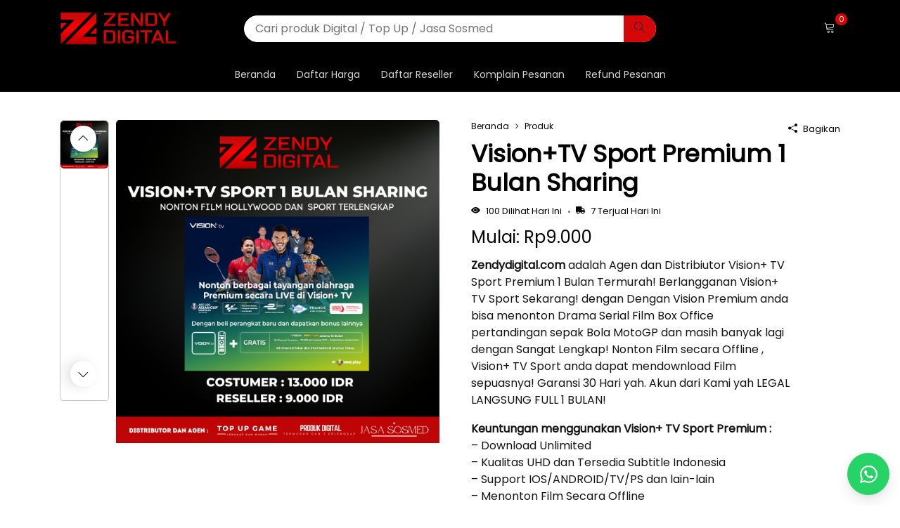

--- FILE ---
content_type: text/html; charset=UTF-8
request_url: https://zendydigital.com/product/visiontv-sport-premium-1-bulan-sharing/
body_size: 29290
content:
<!DOCTYPE html><html class="no-js" lang="id" prefix="og: https://ogp.me/ns#"><head><script data-no-optimize="1">var litespeed_docref=sessionStorage.getItem("litespeed_docref");litespeed_docref&&(Object.defineProperty(document,"referrer",{get:function(){return litespeed_docref}}),sessionStorage.removeItem("litespeed_docref"));</script> <meta charset="UTF-8"><meta name="viewport" content="width=device-width, initial-scale=1"><link rel="profile" href="https://gmpg.org/xfn/11"><title>Langganan Gratis Vision+TV Sport Premium 1 Bulan | Zendydigital.com</title><meta name="description" content="Zendydigital.com adalah Agen dan Distribiutor Vision+ TV Sport Premium 1 Bulan Termurah! Berlangganan Vision+ TV Sport Sekarang! dengan Dengan Vision Premium anda bisa menonton Drama Serial Film Box Office pertandingan sepak Bola MotoGP dan masih banyak lagi dengan Sangat Lengkap! Nonton Film secara Offline , Vision+ TV Sport anda dapat mendownload Film sepuasnya! Garansi 30 Hari yah. Akun dari Kami yah LEGAL LANGSUNG FULL 1 BULAN! Keuntungan menggunakan Vision+ TV Sport Premium : - Download Unlimited - Kualitas UHD dan Tersedia Subtitle Indonesia - Support IOS/ANDROID/TV/PS dan lain-lain - Menonton Film Secara Offline - Banyak Serial Film sangatlah lengkap Jadi Reseller Vision+ TV Sport Premium 1 Bulan Sekarang! LOGIN 1 DEVICE JIKA LOGIN LEBIH DARI 2 DEVICE MAKA AKAN DI BANNED"/><meta name="robots" content="follow, index, max-snippet:-1, max-video-preview:-1, max-image-preview:large"/><link rel="canonical" href="https://zendydigital.com/product/visiontv-sport-premium-1-bulan-sharing/" /><meta property="og:locale" content="id_ID" /><meta property="og:type" content="product" /><meta property="og:title" content="Langganan Gratis Vision+TV Sport Premium 1 Bulan | Zendydigital.com" /><meta property="og:description" content="Zendydigital.com adalah Agen dan Distribiutor Vision+ TV Sport Premium 1 Bulan Termurah! Berlangganan Vision+ TV Sport Sekarang! dengan Dengan Vision Premium anda bisa menonton Drama Serial Film Box Office pertandingan sepak Bola MotoGP dan masih banyak lagi dengan Sangat Lengkap! Nonton Film secara Offline , Vision+ TV Sport anda dapat mendownload Film sepuasnya! Garansi 30 Hari yah. Akun dari Kami yah LEGAL LANGSUNG FULL 1 BULAN! Keuntungan menggunakan Vision+ TV Sport Premium : - Download Unlimited - Kualitas UHD dan Tersedia Subtitle Indonesia - Support IOS/ANDROID/TV/PS dan lain-lain - Menonton Film Secara Offline - Banyak Serial Film sangatlah lengkap Jadi Reseller Vision+ TV Sport Premium 1 Bulan Sekarang! LOGIN 1 DEVICE JIKA LOGIN LEBIH DARI 2 DEVICE MAKA AKAN DI BANNED" /><meta property="og:url" content="https://zendydigital.com/product/visiontv-sport-premium-1-bulan-sharing/" /><meta property="og:site_name" content="Zendydigital.com" /><meta property="og:updated_time" content="2022-09-15T08:12:56+00:00" /><meta property="og:image" content="https://zendydigital.com/wp-content/uploads/2022/09/New-Product-Instagram-Post-1000-×-1000-px-21-1024x1024.png" /><meta property="og:image:secure_url" content="https://zendydigital.com/wp-content/uploads/2022/09/New-Product-Instagram-Post-1000-×-1000-px-21-1024x1024.png" /><meta property="og:image:width" content="1024" /><meta property="og:image:height" content="1024" /><meta property="og:image:alt" content="Vision+ TV Sport" /><meta property="og:image:type" content="image/png" /><meta property="product:availability" content="instock" /><meta name="twitter:card" content="summary_large_image" /><meta name="twitter:title" content="Langganan Gratis Vision+TV Sport Premium 1 Bulan | Zendydigital.com" /><meta name="twitter:description" content="Zendydigital.com adalah Agen dan Distribiutor Vision+ TV Sport Premium 1 Bulan Termurah! Berlangganan Vision+ TV Sport Sekarang! dengan Dengan Vision Premium anda bisa menonton Drama Serial Film Box Office pertandingan sepak Bola MotoGP dan masih banyak lagi dengan Sangat Lengkap! Nonton Film secara Offline , Vision+ TV Sport anda dapat mendownload Film sepuasnya! Garansi 30 Hari yah. Akun dari Kami yah LEGAL LANGSUNG FULL 1 BULAN! Keuntungan menggunakan Vision+ TV Sport Premium : - Download Unlimited - Kualitas UHD dan Tersedia Subtitle Indonesia - Support IOS/ANDROID/TV/PS dan lain-lain - Menonton Film Secara Offline - Banyak Serial Film sangatlah lengkap Jadi Reseller Vision+ TV Sport Premium 1 Bulan Sekarang! LOGIN 1 DEVICE JIKA LOGIN LEBIH DARI 2 DEVICE MAKA AKAN DI BANNED" /><meta name="twitter:image" content="https://zendydigital.com/wp-content/uploads/2022/09/New-Product-Instagram-Post-1000-×-1000-px-21-1024x1024.png" /><meta name="twitter:label1" content="Harga" /><meta name="twitter:data1" content="Rp9.000 - Rp13.000" /><meta name="twitter:label2" content="Ketersediaan" /><meta name="twitter:data2" content="Ada Persediaan" /> <script type="application/ld+json" class="rank-math-schema-pro">{"@context":"https://schema.org","@graph":[{"@type":"Organization","@id":"https://zendydigital.com/#organization","name":"Zendydigital : Distributor Produk Digital Premium Termurah","url":"https://zendydigital.com","email":"admin@zendydigital.com","logo":{"@type":"ImageObject","@id":"https://zendydigital.com/#logo","url":"https://zendydigital.com/wp-content/uploads/2022/04/20220424_164536-1-e1650794357487.png","caption":"Zendydigital : Distributor Produk Digital Premium Termurah","inLanguage":"id","width":"2572","height":"750"},"contactPoint":[{"@type":"ContactPoint","telephone":"082114923942","contactType":"customer support"}]},{"@type":"WebSite","@id":"https://zendydigital.com/#website","url":"https://zendydigital.com","name":"Zendydigital : Distributor Produk Digital Premium Termurah","publisher":{"@id":"https://zendydigital.com/#organization"},"inLanguage":"id"},{"@type":"ImageObject","@id":"https://zendydigital.com/wp-content/uploads/2022/09/New-Product-Instagram-Post-1000-\u00d7-1000-px-21.png","url":"https://zendydigital.com/wp-content/uploads/2022/09/New-Product-Instagram-Post-1000-\u00d7-1000-px-21.png","width":"3000","height":"3000","caption":"Vision+ TV Sport","inLanguage":"id"},{"@type":"Person","@id":"https://zendydigital.com/author/zendydigital/","name":"zendydigital","url":"https://zendydigital.com/author/zendydigital/","image":{"@type":"ImageObject","@id":"https://secure.gravatar.com/avatar/fcc67ab530803e9c09f038016b7c29b2c9d2c2c8bc278948323031ead6170ca6?s=96&amp;d=blank&amp;r=g","url":"https://secure.gravatar.com/avatar/fcc67ab530803e9c09f038016b7c29b2c9d2c2c8bc278948323031ead6170ca6?s=96&amp;d=blank&amp;r=g","caption":"zendydigital","inLanguage":"id"},"sameAs":["https://zendydigital.com"],"worksFor":{"@id":"https://zendydigital.com/#organization"}},{"@type":"ItemPage","@id":"https://zendydigital.com/product/visiontv-sport-premium-1-bulan-sharing/#webpage","url":"https://zendydigital.com/product/visiontv-sport-premium-1-bulan-sharing/","name":"Langganan Gratis Vision+TV Sport Premium 1 Bulan | Zendydigital.com","datePublished":"2022-09-14T11:13:18+00:00","dateModified":"2022-09-15T08:12:56+00:00","author":{"@id":"https://zendydigital.com/author/zendydigital/"},"isPartOf":{"@id":"https://zendydigital.com/#website"},"primaryImageOfPage":{"@id":"https://zendydigital.com/wp-content/uploads/2022/09/New-Product-Instagram-Post-1000-\u00d7-1000-px-21.png"},"inLanguage":"id"},{"@type":"Product","name":"Langganan Gratis Vision+TV Sport Premium 1 Bulan | Zendydigital.com","description":"Zendydigital.com adalah Agen dan Distribiutor Vision+ TV Sport Premium 1 Bulan Termurah! Berlangganan Vision+ TV Sport Sekarang! dengan Dengan Vision Premium anda bisa menonton Drama Serial Film Box Office pertandingan sepak Bola MotoGP dan masih banyak lagi dengan Sangat Lengkap! Nonton Film secara Offline , Vision+ TV Sport anda dapat mendownload Film sepuasnya! Garansi 30 Hari yah. Akun dari Kami yah LEGAL LANGSUNG FULL 1 BULAN! Keuntungan menggunakan Vision+ TV Sport Premium : - Download Unlimited - Kualitas UHD dan Tersedia Subtitle Indonesia - Support IOS/ANDROID/TV/PS dan lain-lain - Menonton Film Secara Offline - Banyak Serial Film sangatlah lengkap Jadi Reseller Vision+ TV Sport Premium 1 Bulan Sekarang! LOGIN 1 DEVICE JIKA LOGIN LEBIH DARI 2 DEVICE MAKA AKAN DI BANNED","category":"Vision","mainEntityOfPage":{"@id":"https://zendydigital.com/product/visiontv-sport-premium-1-bulan-sharing/#webpage"},"offers":{"@type":"AggregateOffer","lowPrice":"9000","highPrice":"13000","offerCount":"2","priceCurrency":"IDR","availability":"http://schema.org/InStock","seller":{"@type":"Organization","@id":"https://zendydigital.com/","name":"Zendydigital : Distributor Produk Digital Premium Termurah","url":"https://zendydigital.com","logo":"https://zendydigital.com/wp-content/uploads/2022/04/20220424_164536-1-e1650794357487.png"},"url":"https://zendydigital.com/product/visiontv-sport-premium-1-bulan-sharing/","offers":[{"@type":"Offer","price":"13000","priceCurrency":"IDR","availability":"https://schema.org/InStock","itemCondition":"NewCondition","priceValidUntil":"2027-12-31","url":"https://zendydigital.com/product/visiontv-sport-premium-1-bulan-sharing/"},{"@type":"Offer","price":"9000","priceCurrency":"IDR","availability":"https://schema.org/InStock","itemCondition":"NewCondition","priceValidUntil":"2027-12-31","url":"https://zendydigital.com/product/visiontv-sport-premium-1-bulan-sharing/"}]},"@id":"https://zendydigital.com/product/visiontv-sport-premium-1-bulan-sharing/#richSnippet","image":{"@id":"https://zendydigital.com/wp-content/uploads/2022/09/New-Product-Instagram-Post-1000-\u00d7-1000-px-21.png"}}]}</script> <link href='https://fonts.gstatic.com' crossorigin rel='preconnect' /><link rel="alternate" type="application/rss+xml" title="Zendydigital.com &raquo; Feed" href="https://zendydigital.com/feed/" /><link rel="alternate" type="application/rss+xml" title="Zendydigital.com &raquo; Umpan Komentar" href="https://zendydigital.com/comments/feed/" /><link rel="alternate" type="application/rss+xml" title="Zendydigital.com &raquo; Vision+TV Sport Premium 1 Bulan Sharing Umpan Komentar" href="https://zendydigital.com/product/visiontv-sport-premium-1-bulan-sharing/feed/" /><link rel="alternate" title="oEmbed (JSON)" type="application/json+oembed" href="https://zendydigital.com/wp-json/oembed/1.0/embed?url=https%3A%2F%2Fzendydigital.com%2Fproduct%2Fvisiontv-sport-premium-1-bulan-sharing%2F" /><link rel="alternate" title="oEmbed (XML)" type="text/xml+oembed" href="https://zendydigital.com/wp-json/oembed/1.0/embed?url=https%3A%2F%2Fzendydigital.com%2Fproduct%2Fvisiontv-sport-premium-1-bulan-sharing%2F&#038;format=xml" /><style id="litespeed-ccss">img:is([sizes="auto"i],[sizes^="auto,"i]){contain-intrinsic-size:3000px 1500px}:root{--wp--preset--aspect-ratio--square:1;--wp--preset--aspect-ratio--4-3:4/3;--wp--preset--aspect-ratio--3-4:3/4;--wp--preset--aspect-ratio--3-2:3/2;--wp--preset--aspect-ratio--2-3:2/3;--wp--preset--aspect-ratio--16-9:16/9;--wp--preset--aspect-ratio--9-16:9/16;--wp--preset--color--black:#000000;--wp--preset--color--cyan-bluish-gray:#abb8c3;--wp--preset--color--white:#ffffff;--wp--preset--color--pale-pink:#f78da7;--wp--preset--color--vivid-red:#cf2e2e;--wp--preset--color--luminous-vivid-orange:#ff6900;--wp--preset--color--luminous-vivid-amber:#fcb900;--wp--preset--color--light-green-cyan:#7bdcb5;--wp--preset--color--vivid-green-cyan:#00d084;--wp--preset--color--pale-cyan-blue:#8ed1fc;--wp--preset--color--vivid-cyan-blue:#0693e3;--wp--preset--color--vivid-purple:#9b51e0;--wp--preset--gradient--vivid-cyan-blue-to-vivid-purple:linear-gradient(135deg,rgba(6,147,227,1) 0%,rgb(155,81,224) 100%);--wp--preset--gradient--light-green-cyan-to-vivid-green-cyan:linear-gradient(135deg,rgb(122,220,180) 0%,rgb(0,208,130) 100%);--wp--preset--gradient--luminous-vivid-amber-to-luminous-vivid-orange:linear-gradient(135deg,rgba(252,185,0,1) 0%,rgba(255,105,0,1) 100%);--wp--preset--gradient--luminous-vivid-orange-to-vivid-red:linear-gradient(135deg,rgba(255,105,0,1) 0%,rgb(207,46,46) 100%);--wp--preset--gradient--very-light-gray-to-cyan-bluish-gray:linear-gradient(135deg,rgb(238,238,238) 0%,rgb(169,184,195) 100%);--wp--preset--gradient--cool-to-warm-spectrum:linear-gradient(135deg,rgb(74,234,220) 0%,rgb(151,120,209) 20%,rgb(207,42,186) 40%,rgb(238,44,130) 60%,rgb(251,105,98) 80%,rgb(254,248,76) 100%);--wp--preset--gradient--blush-light-purple:linear-gradient(135deg,rgb(255,206,236) 0%,rgb(152,150,240) 100%);--wp--preset--gradient--blush-bordeaux:linear-gradient(135deg,rgb(254,205,165) 0%,rgb(254,45,45) 50%,rgb(107,0,62) 100%);--wp--preset--gradient--luminous-dusk:linear-gradient(135deg,rgb(255,203,112) 0%,rgb(199,81,192) 50%,rgb(65,88,208) 100%);--wp--preset--gradient--pale-ocean:linear-gradient(135deg,rgb(255,245,203) 0%,rgb(182,227,212) 50%,rgb(51,167,181) 100%);--wp--preset--gradient--electric-grass:linear-gradient(135deg,rgb(202,248,128) 0%,rgb(113,206,126) 100%);--wp--preset--gradient--midnight:linear-gradient(135deg,rgb(2,3,129) 0%,rgb(40,116,252) 100%);--wp--preset--font-size--small:13px;--wp--preset--font-size--medium:20px;--wp--preset--font-size--large:36px;--wp--preset--font-size--x-large:42px;--wp--preset--spacing--20:0.44rem;--wp--preset--spacing--30:0.67rem;--wp--preset--spacing--40:1rem;--wp--preset--spacing--50:1.5rem;--wp--preset--spacing--60:2.25rem;--wp--preset--spacing--70:3.38rem;--wp--preset--spacing--80:5.06rem;--wp--preset--shadow--natural:6px 6px 9px rgba(0, 0, 0, 0.2);--wp--preset--shadow--deep:12px 12px 50px rgba(0, 0, 0, 0.4);--wp--preset--shadow--sharp:6px 6px 0px rgba(0, 0, 0, 0.2);--wp--preset--shadow--outlined:6px 6px 0px -3px rgba(255, 255, 255, 1), 6px 6px rgba(0, 0, 0, 1);--wp--preset--shadow--crisp:6px 6px 0px rgba(0, 0, 0, 1)}.rt-switch p{display:inline-block;margin-top:0!important;margin-left:40px;margin-bottom:0!important}.rt-switch input{display:none!important}.rt-switch__checkmark{margin-top:3px!important}.wwc-chat button{padding:0!important}.wwc-chat__inner{width:350px;display:none;position:fixed;right:15px;bottom:90px;z-index:999;overflow:hidden;background:#fff;border-radius:7px;box-shadow:0 0 30px rgb(0 0 0/.3)}.wwc-chat__box{display:flex;flex-flow:column}.wwc-chat__header{position:relative;background-color:#075e54;color:#fff;padding:15px;display:flex;font-size:14px}.wwc-chat__header p{margin-bottom:0;color:rgb(255 255 255/.86)}.wwc-chat__body{padding:15px;min-height:300px;padding-right:40px;background-color:#ece5dd}.wwc-chat__avatar{width:60px;height:60px;border-radius:100%;margin-right:10px;overflow:hidden}.wwc-chat__avatar img{margin-bottom:0;width:100%;height:auto;vertical-align:middle}.wwc-chat__bio{flex:1}.wwc-chat__cs{margin-bottom:5px;color:#fff;font-size:16px}.wwc-chat__text{padding:5px 10px;background-color:#dcf8c6;border:1px solid #cef5af;box-shadow:0 1px 1px rgb(0 0 0/.2);position:relative;border-top-right-radius:3px;border-bottom-left-radius:3px;border-bottom-right-radius:3px;font-size:14px;line-height:1.2}.wwc-chat__text::before{content:"";position:absolute;left:-10px;top:0;border-style:solid;border-width:0 10px 14px 0;border-color:#fff0 #e2fcc6 #fff0 #fff0}.wwc-chat__input{padding:20px 40px 20px 15px!important;border:0;width:100%;font-size:14px;margin-bottom:0!important;height:auto!important}.wwc-chat__icon{z-index:20;position:fixed;bottom:15px;right:15px;-webkit-animation:250ms ease 0s 1 normal none running animation-bhegco;animation:250ms ease 0s 1 normal none running animation-bhegco;background-color:#25d366;box-shadow:0 8px 11px 0 rgb(0 0 0/.3);height:60px;width:60px;line-height:75px;color:#fff;border-radius:100px;text-align:center;float:right}.wwc-chat__submit{position:relative;margin-bottom:0!important}.wwc-chat__submit button{background:0 0!important;position:absolute;right:15px;transform:translateY(-50%);top:50%;border:0;color:#b1b1b1!important;font-size:16px;padding:0}.wwc-chat__close{width:45px;line-height:45px;height:45px;text-align:center;position:absolute;right:0;top:0;color:rgb(255 255 255/.5)}@media screen and (max-width:576px){.wwc-chat__inner{width:100%;top:0;right:0;bottom:0;left:0;border-radius:0}.wwc-chat__box{border-radius:0;top:0;right:0;bottom:0;left:0;position:absolute;z-index:9999}.wwc-chat__body{flex:1;display:flex;flex-flow:column}.wwc-chat__icon{height:50px;width:50px;line-height:61px}}button.pswp__button{box-shadow:none!important;background-image:url(/wp-content/plugins/woocommerce/assets/css/photoswipe/default-skin/default-skin.png)!important}button.pswp__button,button.pswp__button--arrow--left::before,button.pswp__button--arrow--right::before{background-color:transparent!important}button.pswp__button--arrow--left,button.pswp__button--arrow--right{background-image:none!important}.pswp{display:none;position:absolute;width:100%;height:100%;left:0;top:0;overflow:hidden;-ms-touch-action:none;touch-action:none;z-index:1500;-webkit-text-size-adjust:100%;-webkit-backface-visibility:hidden;outline:0}.pswp *{-webkit-box-sizing:border-box;box-sizing:border-box}.pswp__bg{position:absolute;left:0;top:0;width:100%;height:100%;background:#000;opacity:0;-webkit-transform:translateZ(0);transform:translateZ(0);-webkit-backface-visibility:hidden;will-change:opacity}.pswp__scroll-wrap{position:absolute;left:0;top:0;width:100%;height:100%;overflow:hidden}.pswp__container{-ms-touch-action:none;touch-action:none;position:absolute;left:0;right:0;top:0;bottom:0}.pswp__container{-webkit-touch-callout:none}.pswp__bg{will-change:opacity}.pswp__container{-webkit-backface-visibility:hidden}.pswp__item{position:absolute;left:0;right:0;top:0;bottom:0;overflow:hidden}.pswp__button{width:44px;height:44px;position:relative;background:0 0;overflow:visible;-webkit-appearance:none;display:block;border:0;padding:0;margin:0;float:right;opacity:.75;-webkit-box-shadow:none;box-shadow:none}.pswp__button::-moz-focus-inner{padding:0;border:0}.pswp__button,.pswp__button--arrow--left:before,.pswp__button--arrow--right:before{background:url(/wp-content/plugins/woocommerce/assets/css/photoswipe/default-skin/default-skin.png)0 0 no-repeat;background-size:264px 88px;width:44px;height:44px}.pswp__button--close{background-position:0-44px}.pswp__button--share{background-position:-44px -44px}.pswp__button--fs{display:none}.pswp__button--zoom{display:none;background-position:-88px 0}.pswp__button--arrow--left,.pswp__button--arrow--right{background:0 0;top:50%;margin-top:-50px;width:70px;height:100px;position:absolute}.pswp__button--arrow--left{left:0}.pswp__button--arrow--right{right:0}.pswp__button--arrow--left:before,.pswp__button--arrow--right:before{content:"";top:35px;background-color:rgb(0 0 0/.3);height:30px;width:32px;position:absolute}.pswp__button--arrow--left:before{left:6px;background-position:-138px -44px}.pswp__button--arrow--right:before{right:6px;background-position:-94px -44px}.pswp__share-modal{display:block;background:rgb(0 0 0/.5);width:100%;height:100%;top:0;left:0;padding:10px;position:absolute;z-index:1600;opacity:0;-webkit-backface-visibility:hidden;will-change:opacity}.pswp__share-modal--hidden{display:none}.pswp__share-tooltip{z-index:1620;position:absolute;background:#fff;top:56px;border-radius:2px;display:block;width:auto;right:44px;-webkit-box-shadow:0 2px 5px rgb(0 0 0/.25);box-shadow:0 2px 5px rgb(0 0 0/.25);-webkit-transform:translateY(6px);-ms-transform:translateY(6px);transform:translateY(6px);-webkit-backface-visibility:hidden;will-change:transform}.pswp__counter{position:absolute;left:0;top:0;height:44px;font-size:13px;line-height:44px;color:#fff;opacity:.75;padding:0 10px}.pswp__caption{position:absolute;left:0;bottom:0;width:100%;min-height:44px}.pswp__caption__center{text-align:left;max-width:420px;margin:0 auto;font-size:13px;padding:10px;line-height:20px;color:#ccc}.pswp__preloader{width:44px;height:44px;position:absolute;top:0;left:50%;margin-left:-22px;opacity:0;will-change:opacity;direction:ltr}.pswp__preloader__icn{width:20px;height:20px;margin:12px}@media screen and (max-width:1024px){.pswp__preloader{position:relative;left:auto;top:auto;margin:0;float:right}}.pswp__ui{-webkit-font-smoothing:auto;visibility:visible;opacity:1;z-index:1550}.pswp__top-bar{position:absolute;left:0;top:0;height:44px;width:100%}.pswp__caption,.pswp__top-bar{-webkit-backface-visibility:hidden;will-change:opacity}.pswp__caption,.pswp__top-bar{background-color:rgb(0 0 0/.5)}.pswp__ui--hidden .pswp__button--arrow--left,.pswp__ui--hidden .pswp__button--arrow--right,.pswp__ui--hidden .pswp__caption,.pswp__ui--hidden .pswp__top-bar{opacity:.001}@media only screen and (max-width:768px){:root{--woocommerce:#a46497;--wc-green:#7ad03a;--wc-red:#a00;--wc-orange:#ffba00;--wc-blue:#2ea2cc;--wc-primary:#a46497;--wc-primary-text:white;--wc-secondary:#ebe9eb;--wc-secondary-text:#515151;--wc-highlight:#77a464;--wc-highligh-text:white;--wc-content-bg:#fff;--wc-subtext:#767676}}.rt-qty span{overflow:hidden;position:relative;height:38px;width:28px;line-height:38px;background:var(--theme-background-secondary);border:1px solid var(--theme-border-color);text-align:center;display:inline-block;position:absolute;top:0;bottom:0}.rt-qty span:before{visibility:hidden;position:absolute;background:var(--theme-background-secondary);opacity:.1;content:"";top:0;right:0;bottom:0;left:0}.rt-qty__min{left:0;border-top-left-radius:var(--theme-border-radius);border-bottom-left-radius:var(--theme-border-radius)}.rt-qty__max{right:0;border-top-right-radius:var(--theme-border-radius);border-bottom-right-radius:var(--theme-border-radius)}.no-js .rt-qty__min{display:none}.no-js .rt-qty__max{display:none}.woocommerce form.login{border-radius:var(--theme-border-radius);border:1px solid var(--theme-border-color);margin-top:10px;border-color:#fff0}.woocommerce form.login{padding:0}.rt-mini-cart{padding:15px}.rt-mini-cart__empty{text-align:center;margin-top:60px}.rt-mini-cart__empty i{font-size:27px;background:var(--theme-background-secondary);width:60px;height:60px;line-height:60px;display:inline-block;text-align:center;border-radius:100px;margin-bottom:20px}.rt-mini-cart__empty p{margin-bottom:20px}.rt-panel-cart .rt-sidepanel__body{padding:0}.rt-panel-cart .rt-mini-cart{height:calc(100vh - 50px)}.rt-product .button{white-space:normal}.rt-product--overlay-btn .rt-product__body .button{display:none}#review_form #respond .form-submit input{left:auto}.rt-product-detail{position:relative;margin-bottom:50px}.rt-product-gallery{position:relative;width:100%!important;float:none!important}.rt-product-gallery .swiper-slide{border-radius:var(--theme-border-radius);overflow:hidden}.rt-product-gallery__display{margin-top:0;margin-bottom:10px!important}.rt-product-gallery__thumbnails{z-index:9}.rt-product-gallery__thumbnails .swiper-slide{border:1px solid var(--theme-border-color);height:auto!important}.rt-product-summary .rt-breadcrumbs{margin-bottom:10px}.woocommerce-product-details__short-description{margin-bottom:20px}.rt-product-share{position:absolute;top:0;right:15px;text-align:right}.rt-product-share__wrapper{margin-top:10px}.rt-product-share__title{color:var(--theme-font-color-tertiary);font-size:13px}.rt-product-share .rt-socmed__item{margin-bottom:0}.rt-product-price{display:flex;align-items:flex-start}.product .entry-title{text-transform:capitalize;font-size:2.14286rem;margin-bottom:10px}.product p.price{color:var(--theme-font-color-primary);font-size:1.5rem;margin-bottom:10px}.product form.cart .variations select{min-width:100%;display:inline-block;margin-right:1em}.woocommerce .woocommerce-Reviews-title{display:none}.rt-sticky-product{visibility:hidden;position:fixed;z-index:999;left:0;top:-100%;right:0;background-color:var(--theme-background-primary)}.rt-sticky-product .page-container{display:flex;justify-content:space-between;padding:10px 15px}.rt-sticky-product__item{display:flex}.rt-sticky-product__title{font-size:14px;text-transform:capitalize;margin-bottom:0!important}.rt-sticky-product__price{font-size:12px}.rt-sticky-product__action{display:flex}.rt-sticky-product .rt-img{width:40px;margin-right:10px}.rt-sticky-product .button,.rt-sticky-product .rt-btn{margin-bottom:0;margin-right:10px}#reviews #comments h2{clear:none}@media screen and (min-width:768px){.rt-product-summary{margin-left:15px;margin-right:70px}}@media screen and (min-width:992px){.rt-product-gallery--vertical{display:flex;flex-flow:row-reverse nowrap}.rt-product-gallery--vertical .rt-product-gallery__thumbnails{flex:0 0 100%;max-width:70px;height:400px;margin-right:10px!important}.rt-product-gallery--vertical .swiper-button-prev{top:30px;right:18px!important;bottom:auto;transform:rotate(90deg)}.rt-product-gallery--vertical .swiper-button-next{top:auto;right:18px!important;bottom:20px;transform:rotate(90deg)}}@media screen and (max-width:768px){.rt-product-summary .rt-breadcrumbs{margin-right:80px}.rt-product-summary{position:relative}.rt-sticky-product .page-container{justify-content:space-between}.rt-sticky-product__item{display:none}.rt-sticky-product .button,.rt-sticky-product .rt-btn{margin-right:5px}.rt-sticky-product{top:auto!important;bottom:-100%}.rt-sticky-product .rt-sticky-product__action{width:100%}.rt-sticky-product .rt-sticky-product__action .rt-btn{white-space:normal}.rt-sticky-product .rt-sticky-product__action .rt-btn--action{flex:1}.rt-sticky-product .rt-btn{padding:10px;font-size:13px}.woocommerce.single-product .rt-gotop{bottom:15px}}@media screen and (max-width:576px){.product p.price{font-size:1.28571rem}}.wsb-product-social-proof i{margin-right:5px}.wsb-product-social-proof--inline{margin-bottom:10px;display:flex;flex-flow:row wrap;font-size:13px}.wsb-product-social-proof--inline .wsb-product-social-proof__item{position:relative;margin-right:20px;color:var(--theme-font-color-tertiary)}.wsb-product-social-proof--inline .wsb-product-social-proof__item:before{position:absolute;content:"";background-color:var(--theme-font-color-tertiary);width:3px;height:3px;right:-12px;border-radius:10px;top:9px;opacity:.5}.wsb-product-social-proof--inline .wsb-product-social-proof__item:last-child{margin-right:0}.wsb-product-social-proof--inline .wsb-product-social-proof__item:last-child:before{display:none}.wsb-rating .rt-icon-star-fill{color:var(--theme-color-highlight)}.woo-variation-swatches-stylesheet-enabled .woo-variation-raw-select{display:none!important}:root{--swiper-theme-color:#007aff}.swiper-container{margin-left:auto;margin-right:auto;position:relative;overflow:hidden;list-style:none;padding:0;z-index:1}.swiper-wrapper{position:relative;width:100%;height:100%;z-index:1;display:flex;box-sizing:content-box}.swiper-wrapper{transform:translate3d(0,0,0)}.swiper-slide{flex-shrink:0;width:100%;height:100%;position:relative}:root{--swiper-navigation-size:44px}.swiper-button-next,.swiper-button-prev{position:absolute;top:50%;width:calc(var(--swiper-navigation-size)/44*27);height:var(--swiper-navigation-size);margin-top:calc(-1*var(--swiper-navigation-size)/2);z-index:10;display:flex;align-items:center;justify-content:center;color:var(--swiper-navigation-color,var(--swiper-theme-color))}.swiper-button-next:after,.swiper-button-prev:after{font-family:swiper-icons;font-size:var(--swiper-navigation-size);text-transform:none!important;letter-spacing:0;text-transform:none;font-variant:initial;line-height:1}.swiper-button-prev{left:10px;right:auto}.swiper-button-prev:after{content:"prev"}.swiper-button-next{right:10px;left:auto}.swiper-button-next:after{content:"next"}.swiper-pagination{position:absolute;text-align:center;transform:translate3d(0,0,0);z-index:10}@media last-load{:root{--animate-duration:1s;--animate-delay:1s;--animate-repeat:1}}[class*=" rt-icon-"],[class^=rt-icon-]{font-family:retheme-icon!important;speak:never;font-style:normal;font-weight:400;font-variant:normal;text-transform:none;line-height:1;-webkit-font-smoothing:antialiased;-moz-osx-font-smoothing:grayscale}.rt-icon-chevron-left:before{content:""}.rt-icon-chevron-up:before{content:""}.rt-icon-close:before{content:""}.rt-icon-envelope:before{content:""}.rt-icon-eye-fill:before{content:""}.rt-icon-life-preserver:before{content:""}.rt-icon-star-fill:before{content:""}.rt-icon-facebook:before{content:""}.rt-icon-pinterest:before{content:""}.rt-icon-twitter:before{content:""}.rt-icon-truck-fill:before{content:""}.rt-icon-whatsapp:before{content:""}.rt-icon-cart:before{content:""}.rt-icon-magnifier:before{content:""}.rt-icon-share-fill:before{content:""}.retheme-root{--theme-color-1:#5733ce;--theme-color-2:#5136d8;--theme-color-3:#222733;--theme-color-4:#6e7175;--theme-color-5:#9da0a5;--theme-color-6:#ffffff;--theme-color-7:#f9f9f9;--theme-color-8:#f4f4f7;--theme-color-brand:var(--theme-color-1);--theme-color-brand-secondary:var(--theme-color-2);--theme-background-primary:var(--theme-color-6);--theme-background-secondary:var(--theme-color-7);--theme-font-family-primary:-apple-system,BlinkMacSystemFont,"Segoe UI",Roboto,Helvetica,Arial,sans-serif,"Apple Color Emoji","Segoe UI Emoji","Segoe UI Symbol";--theme-font-family-secondary:-apple-system,BlinkMacSystemFont,"Segoe UI",Roboto,Helvetica,Arial,sans-serif,"Apple Color Emoji","Segoe UI Emoji","Segoe UI Symbol";--theme-font-weight:bold;--theme-font-color-primary:var(--theme-color-3);--theme-font-color-secondary:var(--theme-color-4);--theme-font-color-tertiary:var(--theme-color-5);--theme-color-link:var(--theme-color-1);--theme-color-link-active:var(--theme-color-2);--theme-border-color:var(--theme-color-8);--theme-border-radius:5px;--theme-color-highlight:#fd704f;--theme-color-overlay:rgba(0, 0, 0, 0.82);--theme-shadow-sm:0 1px 5px 0 rgba(0, 0, 0, 0.15);--theme-shadow-md:0 0.125rem 0.375rem rgba(0, 0, 0, 0.05),0 0.5rem 1.2rem rgba(0, 0, 0, 0.1);--theme-shadow-lg:0 0.25rem 0.5rem rgba(0, 0, 0, 0.05),0 1.5rem 2.2rem rgba(0, 0, 0, 0.1);--theme-shadow-sticky:-2px 3px 90px -20px rgba(0,0,0,.25);--theme-btn-primary-color:#fff;--theme-btn-primary-color-active:#fff;--theme-btn-primary-background:var(--theme-color-1);--theme-btn-primary-background-active:var(--theme-color-2);--theme-btn-action-color:#fff;--theme-btn-action-color-active:#fff;--theme-btn-action-background:#56a211;--theme-btn-action-background-active:#0ab70c;--theme-container-sm:540px;--theme-container-md:720px;--theme-container-lg:960px;--theme-container-xl:1140px;--theme-container-compact:790px}.rt-search{--theme-background-primary:#1c1c1f;--theme-background-secondary:#161617;--theme-font-color-primary:#e8e8e9;--theme-font-color-secondary:rgba(255, 255, 255, .6);--theme-font-color-tertiary:rgba(255, 255, 255, .4);--theme-color-link:var(--theme-font-color-secondary);--theme-color-link-active:var(--theme-font-color-primary);--theme-border-color:rgba(255,255,255,0.06)}*{box-sizing:border-box}:after,:before{box-sizing:border-box}.button,.rt-btn{color:var(--theme-btn-primary-color);display:inline-block;padding:8px 25px;text-align:center;vertical-align:middle;white-space:nowrap;border:1px solid #fff0;border-radius:var(--theme-border-radius);background-color:var(--theme-btn-primary-background);background-image:none;touch-action:manipulation;font-weight:400;font-size:14px;line-height:1.5;position:relative}a,button,input,label,select,textarea{touch-action:manipulation}.rt-btn--primary{color:var(--theme-btn-primary-color);background-color:var(--theme-btn-primary-background)}.rt-btn--whatsapp{background-color:#25d366}.rt-btn--action,.single_add_to_cart_button{color:var(--theme-btn-action-color);background-color:var(--theme-btn-action-background)}.rt-btn--border{color:var(--theme-font-color-secondary);background:0 0;border:1px solid var(--theme-border-color)}.flex{display:flex;flex-flow:row wrap}.flex-row{margin-left:-15px;margin-right:-15px}.flexs{display:flex;flex-flow:row wrap;margin-left:-15px;margin-right:-15px}[class^=flex-md-]{padding-left:15px;padding-right:15px;width:100%}.flex-right{justify-content:flex-end}.flex-middle{align-items:center}.flex-between{justify-content:space-between}.rt-form{position:relative!important;margin-bottom:15px}.rt-form label,.rt-form__label{font-family:var(--theme-font-family-secondary);display:block;margin-bottom:3px;z-index:1;font-weight:var(--theme-font-weight)}.rt-form__input,.rt-search-form__input{background-color:var(--theme-background-primary);display:block;box-sizing:border-box;width:100%;height:38px;padding:8px 15px;border:1px solid var(--theme-border-color);border-radius:var(--theme-border-radius);color:var(--theme-font-color-secondary)}.rt-form textarea{min-height:90px}select{width:100%;-webkit-appearance:none;-moz-appearance:none;appearance:none;background-image:linear-gradient(45deg,transparent 50%,var(--theme-border-color) 50%),linear-gradient(135deg,var(--theme-border-color) 50%,transparent 50%),linear-gradient(to right,var(--theme-border-color),var(--theme-border-color));background-position:calc(100% - 20px) calc(1em + 2px),calc(100% - 15px) calc(1em + 2px),calc(100% - 2.5em) .5em;background-size:5px 5px,5px 5px,1px 1.5em;background-repeat:no-repeat;border:1px solid var(--theme-border-color);color:var(--theme-font-color-secondary);background-color:var(--theme-background-primary);padding:0 8px;height:37px;border-radius:var(--theme-border-radius)}.rt-form--overlay{margin-bottom:10px}.rt-form--overlay .rt-form__label{position:absolute;top:50%;transform:translateY(-50%);left:15px;color:var(--theme-font-color-tertiary)!important;font-weight:400!important;white-space:nowrap;text-overflow:ellipsis;font-size:14px;z-index:1;overflow:hidden;white-space:nowrap;text-overflow:ellipsis}.rt-form--overlay .rt-form__input{color:#fff0;height:53px;padding-left:10px;padding-right:10px}.rt-form--overlay .rt-form__input::-moz-placeholder{color:#fff0}.rt-form--overlay .rt-form__input:-ms-input-placeholder{color:#fff0}.rt-switch{display:flex}.rt-switch input{opacity:0;width:0;height:0}.rt-switch .rt-switch__checkmark{position:absolute;display:inline-block}.rt-switch .rt-switch__checkmark:before{position:absolute;content:"";width:34px;height:20px;top:0;left:0;right:0;bottom:0;background-color:var(--theme-background-secondary);border:1px solid var(--theme-border-color);border-radius:30px;overflow:hidden}.rt-switch .rt-switch__checkmark:after{position:absolute;content:"";height:16px;width:16px;left:2px;top:2px;background-color:#fff;border-radius:100px}[class*="__thumbnail"]{position:relative;overflow:hidden}[class*="__thumbnail"] img{border-radius:var(--theme-border-radius);display:inline-block;margin-bottom:0;vertical-align:middle;width:100%}.rt-img{position:relative;overflow:hidden}.rt-img img{display:inline-block;margin-bottom:0;vertical-align:middle;max-width:100%}.rt-img--full img{width:100%}img{display:block;max-width:100%}img{height:auto}html{line-height:1.15;-webkit-text-size-adjust:100%}body{margin:0}h1{font-size:2em;margin:.67em 0}a{background-color:#fff0}b,strong{font-weight:bolder}img{border-style:none}button,input,select,textarea{font-family:inherit;font-size:100%;line-height:1.15;margin:0}button,input{overflow:visible}button,select{text-transform:none}[type=submit],button{-webkit-appearance:button}[type=submit]::-moz-focus-inner,button::-moz-focus-inner{border-style:none;padding:0}[type=submit]:-moz-focusring,button:-moz-focusring{outline:1px dotted ButtonText}textarea{overflow:auto}[type=checkbox]{box-sizing:border-box;padding:0}::-webkit-file-upload-button{-webkit-appearance:button;font:inherit}html{font-size:14px}body{font-family:var(--theme-font-family-secondary);color:var(--theme-font-color-secondary);font-size:1rem;line-height:1.75}head,title{display:none}b,strong{font-weight:var(--theme-font-weight)}h1{font-size:2.488rem}h2{font-size:2.074rem}h3{font-size:1.728rem}h4{font-size:1.44rem}h6{font-size:1rem}h1,h2,h3,h4,h6{color:var(--theme-font-color-primary);font-family:var(--theme-font-family-primary);line-height:1.2;padding:0;margin-top:0;margin-bottom:.71429em;font-weight:var(--theme-font-weight)}p{margin-top:0;margin-bottom:1.07143em}a{color:var(--theme-color-link);text-decoration:none}ul{padding-left:2.14286em;margin-top:0;margin-bottom:.57143em}.rt-alert{border-radius:var(--theme-border-radius);padding:15px;position:relative;margin-bottom:20px;background-color:var(--theme-background-secondary)}.rt-alert--info{background-color:#e4eefb;color:#4a90e2}.rt-alert--success{background-color:#d6f8ee;color:#20c997}.rt-breadcrumbs{color:var(--theme-font-color-tertiary);font-size:12px}.rt-breadcrumbs a{color:var(--theme-font-color-tertiary)}.rt-breadcrumbs ul{margin:0;padding:0;display:flex;flex-flow:row wrap}.rt-breadcrumbs ul li{list-style:none;margin-right:7px}.rt-breadcrumbs ul li:after{margin-left:7px;bottom:1px;position:relative;display:inline-block;font-style:normal;font-variant:normal;text-rendering:auto;font-family:retheme-icon!important;font-weight:900;content:"";font-size:8px;color:inherit}.rt-breadcrumbs ul li:last-child{margin-right:0}.rt-breadcrumbs ul li:last-child:after{display:none}.rt-gotop{font-size:14px;z-index:95;position:fixed;right:30px;bottom:30px;width:37px;height:37px;text-align:center;border-radius:100px;background-color:rgb(0 0 0/.38);color:#e8e8e9;display:none}.rt-gotop i{line-height:37px}.rt-modal{display:none;position:fixed;z-index:99999!important;top:0;right:0;bottom:0;left:0;height:100%;overflow-x:hidden;overflow-y:auto}.rt-modal__overlay{top:0;right:0;bottom:0;left:0;position:fixed;background:var(--theme-color-overlay)}.rt-modal__inner{transform:scaleX(1) scaleY(1);border-radius:var(--theme-border-radius);position:relative;overflow:hidden;width:600px;margin:100px auto;border-radius:var(--theme-border-radius);background-color:var(--theme-background-primary);-webkit-backface-visibility:hidden;backface-visibility:hidden}.rt-modal__header{position:relative;background:var(--theme-background-secondary);padding:15px;border-bottom:1px solid var(--theme-border-color)}.rt-modal__title{margin:0}.rt-modal__body{padding:15px;overflow:auto}.rt-modal__close{z-index:1;position:absolute;font-size:18px;top:50%;transform:translateY(-50%);color:var(--theme-font-color-secondary);right:15px}.rt-search-form{display:block;border-top:1px solid #fff0;border-bottom:1px solid #fff0;color:var(--theme-font-color-secondary)}.rt-search-form__inner{position:relative;margin-bottom:0}.rt-search-form__btn{color:inherit;position:absolute;border:none;background:0 0;height:100%;top:0;right:5px}.rt-search{background-color:var(--theme-background-primary);z-index:-1;box-shadow:var(--theme-shadow-sticky);position:absolute;right:0;left:0;display:none;height:70px}.rt-search .page-container{position:relative;display:flex;align-items:center}.rt-search__inner{width:100%;margin:0}.rt-search__input{display:block;width:100%;height:inherit;color:var(--theme-font-color-secondary);border-color:#fff0;outline:0;background-color:#fff0;font-size:18px;padding-left:30px}.rt-search__icon{color:var(--theme-font-color-secondary);font-size:21px;position:absolute;top:50%;transform:translateY(-50%)}.rt-search__btn{display:none}.rt-search__close{position:absolute;right:15px;z-index:9}.rt-sidepanel{position:fixed;z-index:99999999;right:0;top:0;right:0;left:0;bottom:0;display:none;height:100%}.rt-sidepanel__overlay{position:absolute;right:0;top:0;right:0;left:0;bottom:0;background-color:var(--theme-color-overlay)}.rt-sidepanel__inner{position:fixed;z-index:999999999;top:0;right:0;bottom:0;width:370px;height:100%;background-color:var(--theme-background-primary);display:none}.rt-sidepanel__header{position:relative;padding:15px;border-bottom:1px solid var(--theme-border-color)}.rt-sidepanel__title{margin:0;text-transform:uppercase;font-size:16px}.rt-sidepanel__body{padding:15px;height:calc(100% - 40px);overflow-y:auto}.rt-sidepanel__close{color:var(--theme-font-color-secondary);position:absolute;right:15px;text-transform:uppercase;font-size:18px;top:50%;transform:translateY(-50%)}.rt-socmed{display:flex;flex-wrap:wrap}.rt-socmed__item{display:block;width:28px;height:28px;line-height:28px;display:inline-block;margin-right:5px;margin-bottom:5px;text-align:center;color:var(--theme-font-color-secondary);background-color:var(--theme-background-secondary);border:1px solid var(--theme-border-color);border-radius:var(--theme-border-radius)}.rt-socmed__item i{position:relative}.rt-socmed__item:last-child{margin-right:0}.rt-socmed--simple{margin-left:-7px;margin-right:-7px}.rt-socmed--simple .rt-socmed__item{background-color:transparent!important;border:0;color:var(--theme-font-color-secondary)}.rt-swiper{margin-bottom:30px}.rt-swiper .swiper-button-next,.rt-swiper .swiper-button-prev{background-image:none!important;background-color:var(--theme-background-primary);box-shadow:var(--theme-shadow-md);display:inline-block;width:37px;height:37px;line-height:37px;text-align:center;border-radius:100px}.rt-swiper .swiper-button-next:after,.rt-swiper .swiper-button-next:before,.rt-swiper .swiper-button-prev:after,.rt-swiper .swiper-button-prev:before{font-size:14px;color:var(--theme-font-color-primary)}.rt-swiper .swiper-button-prev{left:15px}.rt-swiper .swiper-button-prev:after{margin-right:2px}.rt-swiper .swiper-button-next{right:15px}.rt-swiper .swiper-button-next:after{margin-left:2px}html{overflow-x:hidden}.rt-header{z-index:99;position:relative}.rt-header .page-container{height:100%;display:flex;align-items:center;justify-content:space-between}.rt-header__column{display:flex;flex-wrap:wrap;height:inherit;align-items:center}.rt-header__element{padding:0 7px}.rt-header__main{background-color:var(--theme-background-primary);border-bottom:1px solid var(--theme-border-color);height:var(--theme-header-height,70px)}.rt-header__middle{background:var(--theme-background-primary);border-bottom:1px solid var(--theme-border-color);height:var(--theme-header-height,70px)}.rt-header [data-display=grow]{flex:1}.rt-header [data-alignment=left]{justify-content:flex-start}.rt-header [data-alignment=center]{justify-content:center}.rt-header [data-alignment=right]{justify-content:flex-end}.rt-header-search-form{width:var(--header-search-form-width,100%)}.rt-header-cart{position:relative}.rt-header-cart-icon{position:relative;line-height:1px}.rt-header .rt-logo{height:inherit;display:flex;align-items:center;width:180px}.rt-cart-item-count{position:absolute;background-color:var(--theme-color-highlight);color:#fff;border-radius:100px;display:inline-block;height:17px;min-width:17px;line-height:17px;text-align:center;font-size:11px;transform:translateY(-10px)}.rt-header-mobile{display:none;position:relative;z-index:999}.rt-header-mobile__main{background-color:var(--theme-background-primary);color:var(--theme-font-color-secondary);height:57px;padding-left:15px;padding-right:15px;border-bottom:1px solid var(--theme-border-color)}.rt-header-mobile__main a{color:var(--theme-font-color-secondary)}.rt-header-mobile__column{display:flex;flex-flow:row wrap;height:inherit;align-items:center}.rt-header-mobile i{font-size:14px}.rt-header-mobile__main .page-container{height:100%;padding:0;display:flex;flex-flow:row wrap;justify-content:space-between;max-width:100%;align-content:center}.page-container{padding-left:15px;padding-right:15px;margin-left:auto;margin-right:auto}body{background:var(--theme-background-primary)}.page-wrapper{padding-top:40px;padding-bottom:60px}.page-content{min-width:0;min-height:570px;width:100%;padding-left:15px;padding-right:15px}.rt-menu--horizontal{display:flex;height:var(--theme-menubar-height,var(--theme-header-height,70px))}.rt-menu--horizontal .rt-menu__main{display:flex;margin:0;padding:0;list-style:none}.rt-menu--horizontal .rt-menu__item{position:relative}.rt-menu--horizontal .rt-menu__item a{color:var(--theme-font-color-secondary);display:flex;align-items:center;height:100%;font-size:14px;padding-left:var(--theme-menubar-spacing,15px);padding-right:var(--theme-menubar-spacing,15px);z-index:1;position:relative}.rt-menu--horizontal .rt-menu__item a:before{position:absolute;z-index:-1;height:3px;bottom:-1px;left:50%;right:50%;visibility:hidden;content:"";background-color:var(--theme-color-brand)}.whatsapp-chat .rt-gotop{bottom:80px;right:28px}.wwc-chat__icon{box-shadow:var(--theme-shadow-md)}.wwc-chat__box{box-shadow:var(--theme-shadow-lg)}.wwc-chat-widget-action{display:none;font-size:10px;margin-right:10px;color:var(--theme-font-color-secondary)}.wwc-chat-widget-action i{font-size:22px;margin-top:4px;display:block}.clearfix:after,.clearfix:before{content:" ";display:table}.clearfix:after{clear:both}.border-radius{border-radius:var(--theme-border-radius)}.shadow-lg{box-shadow:var(--theme-shadow-lg)}.background-primary{background-color:var(--theme-background-primary)}.mt-10{margin-top:10px!important}.mr-0{margin-right:0!important}.mr-5{margin-right:5px!important}.mb-0{margin-bottom:0!important}.ml-10{margin-left:10px!important}.ml-40{margin-left:40px!important}.pall-15{padding:15px!important}.link-text{color:var(--theme-font-color-secondary)}@media screen and (min-width:320px){.page-container{max-width:auto}}@media screen and (min-width:576px){.page-container{max-width:var(--theme-container-sm)}}@media screen and (min-width:768px){.flex-md-6{flex:0 0 50%;max-width:50%}.page-container{max-width:var(--theme-container-md)}.page-content{flex:1}}@media screen and (min-width:992px){.page-container{max-width:var(--theme-container-lg)}}@media screen and (min-width:1200px){.page-container{max-width:var(--theme-container-xl)}}@media only screen and (max-width:900px){.rt-header{display:none}.rt-header-mobile{display:block}}@media screen and (max-width:768px){.rt-modal__inner{width:auto}.whatsapp-chat .rt-gotop{right:22px}.single-product .wwc-chat__icon{display:none!important}.whatsapp-checkout .wwc-chat-widget-action{display:block}}@media screen and (max-width:576px){h1{font-size:1.802rem}h2{font-size:1.602rem}h3{font-size:1.424rem}h4{font-size:1.266rem}h6{font-size:1rem}.rt-modal__inner{left:0;width:auto;margin-top:15px;transform:none;margin-right:15px;margin-left:15px}.rt-sidepanel__inner{width:calc(100% - 50px)}.page-wrapper{padding-top:20px;padding-bottom:20px}}.comment-respond .comment-reply-title a{color:inherit}.rt-search-form__btn{--theme-search-form-btn-color:var(--theme-btn-primary-color);--theme-search-form-btn-bg:var(--theme-btn-primary-background);--theme-search-form-btn-color-active:var(--theme-btn-primary-color-active);--theme-search-form-btn-bg-active:var(--theme-btn-primary-background-active)}.rt-search-form__btn{color:var(--theme-search-form-btn-color);background:var(--theme-search-form-btn-bg);right:0;padding:0 15px;border-top-right-radius:var(--theme-border-radius);border-bottom-right-radius:var(--theme-border-radius)}.button.rt-btn.rt-btn--whatsapp{color:#fff!important;background-color:#25d366!important;border-color:#25d366!important}.retheme-root{--theme-font-family-primary:Poppins;--theme-font-family-secondary:Poppins;--theme-color-brand:#d40808;--theme-color-brand-secondary:#dd1708;--theme-font-color-primary:#000000;--theme-font-color-secondary:#141414;--theme-font-color-tertiary:#000000;--theme-color-link:#d40808;--theme-color-link-active:#d40808;--theme-background-primary:#ffffff;--theme-background-secondary:#f2f2f2;--theme-border-color:#c5c3c3;--theme-color-highlight:#d40808;--theme-btn-primary-color:#000000;--theme-btn-primary-color-active:#000000;--theme-btn-primary-background:#d40808;--theme-btn-primary-background-active:#db1d08;--theme-btn-action-color:#000000;--theme-btn-action-color-active:#ffffff;--theme-btn-action-background:#d40808;--theme-btn-action-background-active:#000000}h1,h2,h3,h4,h6{line-height:1.2;text-transform:none}html{font-size:16px}body{line-height:1.5}.rt-header__middle{--theme-header-height:82px;--theme-font-color-secondary:#ffffff;--theme-color-link:#ffffff;--theme-color-link-active:#f4a51c;--theme-background-primary:#000000;--theme-border-color:#000000}.rt-header__main{--theme-header-height:49px;--theme-font-color-secondary:rgba(255,255,255,0.83);--theme-color-link:rgba(255,255,255,0.83);--theme-color-link-active:#d40808;--theme-background-primary:#000000;--theme-border-color:#0d0c0c}.rt-header-mobile__main{--theme-font-color-primary:#ffffff;--theme-font-color-secondary:#ffffff;--theme-color-link:#ffffff;--theme-color-link-active:#189dee;--theme-background-primary:#000000;--theme-border-color:#131921}.rt-header .menu-primary a:not(.rt-menu__submenu a){font-family:Poppins!important;font-weight:400;text-transform:none!important}.menu-primary{--theme-color-brand:#febd69;--theme-menubar-spacing:15px}.rt-header .rt-header-search-form{--theme-background-primary:#ffffff;--theme-font-color-secondary:#7a7a7a;--theme-border-color:#ffffff;--header-search-form-width:600px;--theme-border-radius:50px}.rt-header__middle .rt-logo{width:166px}.rt-search{--theme-font-color-secondary:rgba(255,255,255,.65);--theme-background-primary:#1c1c1f}</style><link rel="preload" data-asynced="1" data-optimized="2" as="style" onload="this.onload=null;this.rel='stylesheet'" href="https://zendydigital.com/wp-content/litespeed/ucss/692b323808bf11971fcd11cf25e84f10.css?ver=12be6" /><script type="litespeed/javascript">!function(a){"use strict";var b=function(b,c,d){function e(a){return h.body?a():void setTimeout(function(){e(a)})}function f(){i.addEventListener&&i.removeEventListener("load",f),i.media=d||"all"}var g,h=a.document,i=h.createElement("link");if(c)g=c;else{var j=(h.body||h.getElementsByTagName("head")[0]).childNodes;g=j[j.length-1]}var k=h.styleSheets;i.rel="stylesheet",i.href=b,i.media="only x",e(function(){g.parentNode.insertBefore(i,c?g:g.nextSibling)});var l=function(a){for(var b=i.href,c=k.length;c--;)if(k[c].href===b)return a();setTimeout(function(){l(a)})};return i.addEventListener&&i.addEventListener("load",f),i.onloadcssdefined=l,l(f),i};"undefined"!=typeof exports?exports.loadCSS=b:a.loadCSS=b}("undefined"!=typeof global?global:this);!function(a){if(a.loadCSS){var b=loadCSS.relpreload={};if(b.support=function(){try{return a.document.createElement("link").relList.supports("preload")}catch(b){return!1}},b.poly=function(){for(var b=a.document.getElementsByTagName("link"),c=0;c<b.length;c++){var d=b[c];"preload"===d.rel&&"style"===d.getAttribute("as")&&(a.loadCSS(d.href,d,d.getAttribute("media")),d.rel=null)}},!b.support()){b.poly();var c=a.setInterval(b.poly,300);a.addEventListener&&a.addEventListener("load",function(){b.poly(),a.clearInterval(c)}),a.attachEvent&&a.attachEvent("onload",function(){a.clearInterval(c)})}}}(this);</script> <script type="text/template" id="tmpl-variation-template"><div class="woocommerce-variation-description">{{{ data.variation.variation_description }}}</div>
	<div class="woocommerce-variation-price">{{{ data.variation.price_html }}}</div>
	<div class="woocommerce-variation-availability">{{{ data.variation.availability_html }}}</div></script> <script type="text/template" id="tmpl-unavailable-variation-template"><p>Maaf, produk ini tidak tersedia. Mohon pilih kombinasi yang berbeda.</p></script> <script type="text/template" id="tmpl-wvs-variation-template">{{{ data.price_html }}}
    <div class="woocommerce-variation-availability">{{{ data.variation.availability_html }}}</div></script> <link rel="https://api.w.org/" href="https://zendydigital.com/wp-json/" /><link rel="alternate" title="JSON" type="application/json" href="https://zendydigital.com/wp-json/wp/v2/product/10812" /><link rel="EditURI" type="application/rsd+xml" title="RSD" href="https://zendydigital.com/xmlrpc.php?rsd" /><meta name="generator" content="WordPress 6.9" /><link rel='shortlink' href='https://zendydigital.com/?p=10812' /> <script type="litespeed/javascript" data-src="https://pagead2.googlesyndication.com/pagead/js/adsbygoogle.js?client=ca-pub-4845509102066374"
     crossorigin="anonymous"></script> <meta name="google-site-verification" content="tnqTp3t5Aj_eNN-Fi4sXZqnYFeV2XPT4RTPZGMtV4vw" /><meta name="theme-color" content="#d40808">	<noscript><style>.woocommerce-product-gallery{ opacity: 1 !important; }</style></noscript><link rel="icon" href="https://zendydigital.com/wp-content/uploads/2022/04/cropped-20220423_210724-1-1-32x32.png" sizes="32x32" /><link rel="icon" href="https://zendydigital.com/wp-content/uploads/2022/04/cropped-20220423_210724-1-1-192x192.png" sizes="192x192" /><link rel="apple-touch-icon" href="https://zendydigital.com/wp-content/uploads/2022/04/cropped-20220423_210724-1-1-180x180.png" /><meta name="msapplication-TileImage" content="https://zendydigital.com/wp-content/uploads/2022/04/cropped-20220423_210724-1-1-270x270.png" /></head><body class="wp-singular product-template-default single single-product postid-10812 wp-embed-responsive wp-theme-saudagarwp wp-child-theme-saudagar-wp-child theme-saudagarwp template--normal gutenberg-support whatsapp-chat whatsapp-checkout woocommerce woocommerce-page woocommerce-no-js woo-variation-swatches woo-variation-swatches-theme-saudagar-wp-child woo-variation-swatches-theme-child-saudagarwp woo-variation-swatches-style-squared woo-variation-swatches-attribute-behavior-blur woo-variation-swatches-tooltip-disabled woo-variation-swatches-stylesheet-enabled woo-variation-swatches-pro retheme retheme-root pro is-desktop webforia-checkout-field webforia-shop-booster shop-booster product-template--normal js-ajax-add-to-cart elementor-default elementor-kit-6958 woo-variation-swatches-archive-align-right"><div id="page-main" class="page-main"><header class="rt-header js-header" data-sticky=''><div id="header-middle" class="rt-header__middle"><div class="page-container"><div id="header_middle_left" class="rt-header__column" data-alignment="left" data-display="grow">
<a class="rt-logo" href="https://zendydigital.com"><img data-lazyloaded="1" src="[data-uri]" width="2572" height="750" data-src="https://zendydigital.com/wp-content/uploads/2022/04/20220424_164536-1-e1650794357487.png" alt="Zendydigital.com"></a></div><div id="header_middle_center" class="rt-header__column" data-alignment="center" data-display="normal"><div class='rt-header__element rt-header-search-form rt-search-form'><form class="rt-search-form__inner" action="https://zendydigital.com/" id="search-form" >
<input class="rt-search-form__input" type="text" placeholder="Cari produk Digital / Top Up / Jasa Sosmed" name="s" id="s">
<button type="submit" class="rt-search-form__btn"><i class="rt-icon-magnifier"></i></button>
<input type="hidden" name="post_type" value="product" /></form></div></div><div id="header_middle_right" class="rt-header__column" data-alignment="right" data-display="grow"><a class="rt-header__element rt-header-cart">
<i class="rt-icon-cart rt-header-cart-icon js-slidepanel" data-target="#panel_minicart"></i>
<span class="rt-cart-item-count js-cart-total">0</span>
</a></div></div></div><div id="header-main" class="rt-header__main"><div class="page-container"><div id="header_main_left" class="rt-header__column" data-alignment="left" data-display="grow"></div><div id="header_main_center" class="rt-header__column" data-alignment="center" data-display="normal"><nav class="rt-menu rt-menu--horizontal menu-primary js-menu" data-animatein='zoomIn' data-animateout='zoomOut' data-duration='zoomIn'><ul id="menu-menu-primary" class="rt-menu__main"><li id="menu-item-7596" class="menu-item menu-item-type-post_type menu-item-object-page menu-item-home menu-item-7596 rt-menu__item"><a href="https://zendydigital.com/">Beranda</a></li><li id="menu-item-14011" class="menu-item menu-item-type-custom menu-item-object-custom menu-item-14011 rt-menu__item"><a href="https://chat.whatsapp.com/LNwT7aDpTHB2neyMijSS6T">Daftar Harga</a></li><li id="menu-item-6637" class="menu-item menu-item-type-post_type menu-item-object-page menu-item-6637 rt-menu__item"><a href="https://zendydigital.com/daftar-reseller/">Daftar Reseller</a></li><li id="menu-item-8075" class="menu-item menu-item-type-post_type menu-item-object-page menu-item-8075 rt-menu__item"><a href="https://zendydigital.com/komplain-pesanan/">Komplain Pesanan</a></li><li id="menu-item-15620" class="menu-item menu-item-type-custom menu-item-object-custom menu-item-15620 rt-menu__item"><a href="http://zendydesign.com/refund">Refund Pesanan</a></li></ul></nav></div><div id="header_main_right" class="rt-header__column" data-alignment="right" data-display="grow"></div></div></div><div id="main_search" class="rt-search" data-animatein="slideInDown" data-animateout="slideOutUp"><div class="page-container"><i class="rt-search__icon rt-search__close js-animate-close rt-icon-close"></i><form class="rt-search__inner" action="https://zendydigital.com/" method="get" ><i class="rt-search__icon rt-icon-magnifier"></i><input type="text"  name="s" value=""  class="rt-search__input" placeholder="Cari produk Digital / Top Up / Jasa Sosmed">
<button type="submit" class="rt-search__btn">Search</button><input type="hidden" name="post_type" value="product" /></form></div></div></header><div id="header-mobile" class="rt-header-mobile js-header-mobile"  data-sticky=''><div class="rt-header-mobile__main"><div class="page-container"><div id="header_mobile_left" class="rt-header-mobile__column" >
<a class="rt-header__element" href="https://zendydigital.com/produk/">
<i class="rt-icon-chevron-left rt-header-cart-icon"></i>
</a></div><div id="header_mobile_center" class="rt-header-mobile__column"><h6 class="rt-header__element rt-header-html mb-0"> Vision+TV Sport Prem...</h6></div><div id="header_mobile_right" class="rt-header-mobile__column">
<a class="rt-header__element rt-header-cart js-slidepanel mr-5" data-target="#panel_minicart">
<i class="rt-icon-cart"></i>  <span class="rt-cart-item-count js-cart-total">0</span>
</a></div></div></div></div><section id="page-wrapper" class="page-wrapper"><div id="page-container" class="page-container"><div class="flex flex-row"><div id="page-content" class="page-content"><div class="woocommerce-notices-wrapper"></div><div id="product-10812" class="post-item wvs-pro-product wvs-pro-before-cart-button product type-product post-10812 status-publish first instock product_cat-vision product_tag-berlangganan-vision-tv product_tag-vision-premium product_tag-vision product_tag-vision-tv-sport product_tag-visiontv has-post-thumbnail taxable shipping-taxable purchasable product-type-variable has-default-attributes"><div class="rt-product-detail flexs"><div class="flex-md-6"><div class="rt-product-gallery rt-product-gallery--vertical" ><figure class="js-product-image rt-product-gallery__display rt-swiper swiper-container"><div class="swiper-wrapper"><div class="js-product-lightbox main_single_product_image swiper-slide" itemprop="associatedMedia" itemscope itemtype="http://schema.org/ImageObject">
<a title="Vision+ TV Sport"  href="https://zendydigital.com/wp-content/uploads/2022/09/New-Product-Instagram-Post-1000-×-1000-px-21.png" itemprop="contentUrl">
<img data-lazyloaded="1" src="[data-uri]" width="600" height="600" data-src="https://zendydigital.com/wp-content/uploads/2022/09/New-Product-Instagram-Post-1000-×-1000-px-21-600x600.png" class="attachment-shop_single size-shop_single wp-post-image" alt="Vision+ TV Sport" decoding="async" fetchpriority="high" data-srcset="https://zendydigital.com/wp-content/uploads/2022/09/New-Product-Instagram-Post-1000-×-1000-px-21-600x600.png 600w, https://zendydigital.com/wp-content/uploads/2022/09/New-Product-Instagram-Post-1000-×-1000-px-21-300x300.png 300w, https://zendydigital.com/wp-content/uploads/2022/09/New-Product-Instagram-Post-1000-×-1000-px-21-1024x1024.png 1024w, https://zendydigital.com/wp-content/uploads/2022/09/New-Product-Instagram-Post-1000-×-1000-px-21-150x150.png 150w, https://zendydigital.com/wp-content/uploads/2022/09/New-Product-Instagram-Post-1000-×-1000-px-21-768x768.png 768w, https://zendydigital.com/wp-content/uploads/2022/09/New-Product-Instagram-Post-1000-×-1000-px-21-1536x1536.png 1536w, https://zendydigital.com/wp-content/uploads/2022/09/New-Product-Instagram-Post-1000-×-1000-px-21-2048x2048.png 2048w, https://zendydigital.com/wp-content/uploads/2022/09/New-Product-Instagram-Post-1000-×-1000-px-21-100x100.png 100w" data-sizes="(max-width: 600px) 100vw, 600px" />				</a></div><div class="js-product-lightbox swiper-slide" itemprop="associatedMedia" itemscope itemtype="http://schema.org/ImageObject">
<a title="Screenshot_20220915-141547" href="https://zendydigital.com/wp-content/uploads/2022/09/Screenshot_20220915-141547.jpg" itemprop="contentUrl">
<img data-lazyloaded="1" src="[data-uri]" width="600" height="1367" data-src="https://zendydigital.com/wp-content/uploads/2022/09/Screenshot_20220915-141547-600x1367.jpg" class="attachment-shop_single size-shop_single wp-post-image" alt="" decoding="async" data-srcset="https://zendydigital.com/wp-content/uploads/2022/09/Screenshot_20220915-141547-600x1367.jpg 600w, https://zendydigital.com/wp-content/uploads/2022/09/Screenshot_20220915-141547-132x300.jpg 132w, https://zendydigital.com/wp-content/uploads/2022/09/Screenshot_20220915-141547-450x1024.jpg 450w, https://zendydigital.com/wp-content/uploads/2022/09/Screenshot_20220915-141547-66x150.jpg 66w, https://zendydigital.com/wp-content/uploads/2022/09/Screenshot_20220915-141547-674x1536.jpg 674w, https://zendydigital.com/wp-content/uploads/2022/09/Screenshot_20220915-141547.jpg 720w" data-sizes="(max-width: 600px) 100vw, 600px" />					</a></div><div class="js-product-lightbox swiper-slide" itemprop="associatedMedia" itemscope itemtype="http://schema.org/ImageObject">
<a title="Screenshot_20220915-141553" href="https://zendydigital.com/wp-content/uploads/2022/09/Screenshot_20220915-141553.jpg" itemprop="contentUrl">
<img data-lazyloaded="1" src="[data-uri]" width="600" height="1367" data-src="https://zendydigital.com/wp-content/uploads/2022/09/Screenshot_20220915-141553-600x1367.jpg" class="attachment-shop_single size-shop_single wp-post-image" alt="" decoding="async" data-srcset="https://zendydigital.com/wp-content/uploads/2022/09/Screenshot_20220915-141553-600x1367.jpg 600w, https://zendydigital.com/wp-content/uploads/2022/09/Screenshot_20220915-141553-132x300.jpg 132w, https://zendydigital.com/wp-content/uploads/2022/09/Screenshot_20220915-141553-450x1024.jpg 450w, https://zendydigital.com/wp-content/uploads/2022/09/Screenshot_20220915-141553-66x150.jpg 66w, https://zendydigital.com/wp-content/uploads/2022/09/Screenshot_20220915-141553-674x1536.jpg 674w, https://zendydigital.com/wp-content/uploads/2022/09/Screenshot_20220915-141553.jpg 720w" data-sizes="(max-width: 600px) 100vw, 600px" />					</a></div><div class="js-product-lightbox swiper-slide" itemprop="associatedMedia" itemscope itemtype="http://schema.org/ImageObject">
<a title="Screenshot_20220915-141557" href="https://zendydigital.com/wp-content/uploads/2022/09/Screenshot_20220915-141557.jpg" itemprop="contentUrl">
<img data-lazyloaded="1" src="[data-uri]" width="600" height="1367" data-src="https://zendydigital.com/wp-content/uploads/2022/09/Screenshot_20220915-141557-600x1367.jpg" class="attachment-shop_single size-shop_single wp-post-image" alt="" decoding="async" loading="lazy" data-srcset="https://zendydigital.com/wp-content/uploads/2022/09/Screenshot_20220915-141557-600x1367.jpg 600w, https://zendydigital.com/wp-content/uploads/2022/09/Screenshot_20220915-141557-132x300.jpg 132w, https://zendydigital.com/wp-content/uploads/2022/09/Screenshot_20220915-141557-450x1024.jpg 450w, https://zendydigital.com/wp-content/uploads/2022/09/Screenshot_20220915-141557-66x150.jpg 66w, https://zendydigital.com/wp-content/uploads/2022/09/Screenshot_20220915-141557-674x1536.jpg 674w, https://zendydigital.com/wp-content/uploads/2022/09/Screenshot_20220915-141557.jpg 720w" data-sizes="auto, (max-width: 600px) 100vw, 600px" />					</a></div><div class="js-product-lightbox swiper-slide" itemprop="associatedMedia" itemscope itemtype="http://schema.org/ImageObject">
<a title="Screenshot_20220915-141600" href="https://zendydigital.com/wp-content/uploads/2022/09/Screenshot_20220915-141600.jpg" itemprop="contentUrl">
<img data-lazyloaded="1" src="[data-uri]" width="600" height="1367" data-src="https://zendydigital.com/wp-content/uploads/2022/09/Screenshot_20220915-141600-600x1367.jpg" class="attachment-shop_single size-shop_single wp-post-image" alt="" decoding="async" loading="lazy" data-srcset="https://zendydigital.com/wp-content/uploads/2022/09/Screenshot_20220915-141600-600x1367.jpg 600w, https://zendydigital.com/wp-content/uploads/2022/09/Screenshot_20220915-141600-132x300.jpg 132w, https://zendydigital.com/wp-content/uploads/2022/09/Screenshot_20220915-141600-450x1024.jpg 450w, https://zendydigital.com/wp-content/uploads/2022/09/Screenshot_20220915-141600-66x150.jpg 66w, https://zendydigital.com/wp-content/uploads/2022/09/Screenshot_20220915-141600-674x1536.jpg 674w, https://zendydigital.com/wp-content/uploads/2022/09/Screenshot_20220915-141600.jpg 720w" data-sizes="auto, (max-width: 600px) 100vw, 600px" />					</a></div><div class="js-product-lightbox swiper-slide" itemprop="associatedMedia" itemscope itemtype="http://schema.org/ImageObject">
<a title="Screenshot_20220915-141602" href="https://zendydigital.com/wp-content/uploads/2022/09/Screenshot_20220915-141602.jpg" itemprop="contentUrl">
<img data-lazyloaded="1" src="[data-uri]" width="600" height="1367" data-src="https://zendydigital.com/wp-content/uploads/2022/09/Screenshot_20220915-141602-600x1367.jpg" class="attachment-shop_single size-shop_single wp-post-image" alt="" decoding="async" loading="lazy" data-srcset="https://zendydigital.com/wp-content/uploads/2022/09/Screenshot_20220915-141602-600x1367.jpg 600w, https://zendydigital.com/wp-content/uploads/2022/09/Screenshot_20220915-141602-132x300.jpg 132w, https://zendydigital.com/wp-content/uploads/2022/09/Screenshot_20220915-141602-450x1024.jpg 450w, https://zendydigital.com/wp-content/uploads/2022/09/Screenshot_20220915-141602-66x150.jpg 66w, https://zendydigital.com/wp-content/uploads/2022/09/Screenshot_20220915-141602-674x1536.jpg 674w, https://zendydigital.com/wp-content/uploads/2022/09/Screenshot_20220915-141602.jpg 720w" data-sizes="auto, (max-width: 600px) 100vw, 600px" />					</a></div><div class="js-product-lightbox swiper-slide" itemprop="associatedMedia" itemscope itemtype="http://schema.org/ImageObject">
<a title="Screenshot_20220915-141606" href="https://zendydigital.com/wp-content/uploads/2022/09/Screenshot_20220915-141606.jpg" itemprop="contentUrl">
<img data-lazyloaded="1" src="[data-uri]" width="600" height="1367" data-src="https://zendydigital.com/wp-content/uploads/2022/09/Screenshot_20220915-141606-600x1367.jpg" class="attachment-shop_single size-shop_single wp-post-image" alt="" decoding="async" loading="lazy" data-srcset="https://zendydigital.com/wp-content/uploads/2022/09/Screenshot_20220915-141606-600x1367.jpg 600w, https://zendydigital.com/wp-content/uploads/2022/09/Screenshot_20220915-141606-132x300.jpg 132w, https://zendydigital.com/wp-content/uploads/2022/09/Screenshot_20220915-141606-450x1024.jpg 450w, https://zendydigital.com/wp-content/uploads/2022/09/Screenshot_20220915-141606-66x150.jpg 66w, https://zendydigital.com/wp-content/uploads/2022/09/Screenshot_20220915-141606-674x1536.jpg 674w, https://zendydigital.com/wp-content/uploads/2022/09/Screenshot_20220915-141606.jpg 720w" data-sizes="auto, (max-width: 600px) 100vw, 600px" />					</a></div><div class="js-product-lightbox swiper-slide" itemprop="associatedMedia" itemscope itemtype="http://schema.org/ImageObject">
<a title="Screenshot_20220915-141617" href="https://zendydigital.com/wp-content/uploads/2022/09/Screenshot_20220915-141617.jpg" itemprop="contentUrl">
<img data-lazyloaded="1" src="[data-uri]" width="600" height="1367" data-src="https://zendydigital.com/wp-content/uploads/2022/09/Screenshot_20220915-141617-600x1367.jpg" class="attachment-shop_single size-shop_single wp-post-image" alt="" decoding="async" loading="lazy" data-srcset="https://zendydigital.com/wp-content/uploads/2022/09/Screenshot_20220915-141617-600x1367.jpg 600w, https://zendydigital.com/wp-content/uploads/2022/09/Screenshot_20220915-141617-132x300.jpg 132w, https://zendydigital.com/wp-content/uploads/2022/09/Screenshot_20220915-141617-450x1024.jpg 450w, https://zendydigital.com/wp-content/uploads/2022/09/Screenshot_20220915-141617-66x150.jpg 66w, https://zendydigital.com/wp-content/uploads/2022/09/Screenshot_20220915-141617-674x1536.jpg 674w, https://zendydigital.com/wp-content/uploads/2022/09/Screenshot_20220915-141617.jpg 720w" data-sizes="auto, (max-width: 600px) 100vw, 600px" />					</a></div><div class="js-product-lightbox swiper-slide" itemprop="associatedMedia" itemscope itemtype="http://schema.org/ImageObject">
<a title="Screenshot_20220915-141621" href="https://zendydigital.com/wp-content/uploads/2022/09/Screenshot_20220915-141621.jpg" itemprop="contentUrl">
<img data-lazyloaded="1" src="[data-uri]" width="600" height="1367" data-src="https://zendydigital.com/wp-content/uploads/2022/09/Screenshot_20220915-141621-600x1367.jpg" class="attachment-shop_single size-shop_single wp-post-image" alt="" decoding="async" loading="lazy" data-srcset="https://zendydigital.com/wp-content/uploads/2022/09/Screenshot_20220915-141621-600x1367.jpg 600w, https://zendydigital.com/wp-content/uploads/2022/09/Screenshot_20220915-141621-132x300.jpg 132w, https://zendydigital.com/wp-content/uploads/2022/09/Screenshot_20220915-141621-450x1024.jpg 450w, https://zendydigital.com/wp-content/uploads/2022/09/Screenshot_20220915-141621-66x150.jpg 66w, https://zendydigital.com/wp-content/uploads/2022/09/Screenshot_20220915-141621-674x1536.jpg 674w, https://zendydigital.com/wp-content/uploads/2022/09/Screenshot_20220915-141621.jpg 720w" data-sizes="auto, (max-width: 600px) 100vw, 600px" />					</a></div><div class="js-product-lightbox swiper-slide" itemprop="associatedMedia" itemscope itemtype="http://schema.org/ImageObject">
<a title="Screenshot_20220915-141628" href="https://zendydigital.com/wp-content/uploads/2022/09/Screenshot_20220915-141628.jpg" itemprop="contentUrl">
<img data-lazyloaded="1" src="[data-uri]" width="600" height="1367" data-src="https://zendydigital.com/wp-content/uploads/2022/09/Screenshot_20220915-141628-600x1367.jpg" class="attachment-shop_single size-shop_single wp-post-image" alt="" decoding="async" loading="lazy" data-srcset="https://zendydigital.com/wp-content/uploads/2022/09/Screenshot_20220915-141628-600x1367.jpg 600w, https://zendydigital.com/wp-content/uploads/2022/09/Screenshot_20220915-141628-132x300.jpg 132w, https://zendydigital.com/wp-content/uploads/2022/09/Screenshot_20220915-141628-450x1024.jpg 450w, https://zendydigital.com/wp-content/uploads/2022/09/Screenshot_20220915-141628-66x150.jpg 66w, https://zendydigital.com/wp-content/uploads/2022/09/Screenshot_20220915-141628-674x1536.jpg 674w, https://zendydigital.com/wp-content/uploads/2022/09/Screenshot_20220915-141628.jpg 720w" data-sizes="auto, (max-width: 600px) 100vw, 600px" />					</a></div><div class="js-product-lightbox swiper-slide" itemprop="associatedMedia" itemscope itemtype="http://schema.org/ImageObject">
<a title="Screenshot_20220915-141633" href="https://zendydigital.com/wp-content/uploads/2022/09/Screenshot_20220915-141633.jpg" itemprop="contentUrl">
<img data-lazyloaded="1" src="[data-uri]" width="600" height="1367" data-src="https://zendydigital.com/wp-content/uploads/2022/09/Screenshot_20220915-141633-600x1367.jpg" class="attachment-shop_single size-shop_single wp-post-image" alt="" decoding="async" loading="lazy" data-srcset="https://zendydigital.com/wp-content/uploads/2022/09/Screenshot_20220915-141633-600x1367.jpg 600w, https://zendydigital.com/wp-content/uploads/2022/09/Screenshot_20220915-141633-132x300.jpg 132w, https://zendydigital.com/wp-content/uploads/2022/09/Screenshot_20220915-141633-450x1024.jpg 450w, https://zendydigital.com/wp-content/uploads/2022/09/Screenshot_20220915-141633-66x150.jpg 66w, https://zendydigital.com/wp-content/uploads/2022/09/Screenshot_20220915-141633-674x1536.jpg 674w, https://zendydigital.com/wp-content/uploads/2022/09/Screenshot_20220915-141633.jpg 720w" data-sizes="auto, (max-width: 600px) 100vw, 600px" />					</a></div><div class="js-product-lightbox swiper-slide" itemprop="associatedMedia" itemscope itemtype="http://schema.org/ImageObject">
<a title="Screenshot_20220915-141635" href="https://zendydigital.com/wp-content/uploads/2022/09/Screenshot_20220915-141635.jpg" itemprop="contentUrl">
<img data-lazyloaded="1" src="[data-uri]" width="600" height="1367" data-src="https://zendydigital.com/wp-content/uploads/2022/09/Screenshot_20220915-141635-600x1367.jpg" class="attachment-shop_single size-shop_single wp-post-image" alt="" decoding="async" loading="lazy" data-srcset="https://zendydigital.com/wp-content/uploads/2022/09/Screenshot_20220915-141635-600x1367.jpg 600w, https://zendydigital.com/wp-content/uploads/2022/09/Screenshot_20220915-141635-132x300.jpg 132w, https://zendydigital.com/wp-content/uploads/2022/09/Screenshot_20220915-141635-450x1024.jpg 450w, https://zendydigital.com/wp-content/uploads/2022/09/Screenshot_20220915-141635-66x150.jpg 66w, https://zendydigital.com/wp-content/uploads/2022/09/Screenshot_20220915-141635-674x1536.jpg 674w, https://zendydigital.com/wp-content/uploads/2022/09/Screenshot_20220915-141635.jpg 720w" data-sizes="auto, (max-width: 600px) 100vw, 600px" />					</a></div></div><div class="swiper-pagination"></div></figure><div class="js-product-thumbnails rt-product-gallery__thumbnails woocommerce-product-gallery__wrapper rt-swiper swiper-container" data-direction="vertical" data-position=""><div class="swiper-wrapper"><div class="swiper-slide main_product_thumbnail">
<img data-lazyloaded="1" src="[data-uri]" width="100" height="100" data-src="https://zendydigital.com/wp-content/uploads/2022/09/New-Product-Instagram-Post-1000-×-1000-px-21-100x100.png" class="main_thumbnails_product_image woocommerce-product-gallery__image wp-post-image" alt="Vision+ TV Sport" decoding="async" loading="lazy" data-srcset="https://zendydigital.com/wp-content/uploads/2022/09/New-Product-Instagram-Post-1000-×-1000-px-21-100x100.png 100w, https://zendydigital.com/wp-content/uploads/2022/09/New-Product-Instagram-Post-1000-×-1000-px-21-300x300.png 300w, https://zendydigital.com/wp-content/uploads/2022/09/New-Product-Instagram-Post-1000-×-1000-px-21-1024x1024.png 1024w, https://zendydigital.com/wp-content/uploads/2022/09/New-Product-Instagram-Post-1000-×-1000-px-21-150x150.png 150w, https://zendydigital.com/wp-content/uploads/2022/09/New-Product-Instagram-Post-1000-×-1000-px-21-768x768.png 768w, https://zendydigital.com/wp-content/uploads/2022/09/New-Product-Instagram-Post-1000-×-1000-px-21-1536x1536.png 1536w, https://zendydigital.com/wp-content/uploads/2022/09/New-Product-Instagram-Post-1000-×-1000-px-21-2048x2048.png 2048w, https://zendydigital.com/wp-content/uploads/2022/09/New-Product-Instagram-Post-1000-×-1000-px-21-600x600.png 600w" data-sizes="auto, (max-width: 100px) 100vw, 100px" /></div><div class="swiper-slide">
<img width="100" height="100" src="https://zendydigital.com/wp-content/uploads/2022/09/Screenshot_20220915-141547-100x100.jpg" class=" wp-post-image" alt="" title="Screenshot_20220915-141547" data-caption="" data-src="https://zendydigital.com/wp-content/uploads/2022/09/Screenshot_20220915-141547.jpg" data-large_image="https://zendydigital.com/wp-content/uploads/2022/09/Screenshot_20220915-141547.jpg" data-large_image_width="720" data-large_image_height="1640" decoding="async" loading="lazy" srcset="https://zendydigital.com/wp-content/uploads/2022/09/Screenshot_20220915-141547-100x100.jpg 100w, https://zendydigital.com/wp-content/uploads/2022/09/Screenshot_20220915-141547-300x300.jpg 300w" sizes="auto, (max-width: 100px) 100vw, 100px" /></div><div class="swiper-slide">
<img width="100" height="100" src="https://zendydigital.com/wp-content/uploads/2022/09/Screenshot_20220915-141553-100x100.jpg" class=" wp-post-image" alt="" title="Screenshot_20220915-141553" data-caption="" data-src="https://zendydigital.com/wp-content/uploads/2022/09/Screenshot_20220915-141553.jpg" data-large_image="https://zendydigital.com/wp-content/uploads/2022/09/Screenshot_20220915-141553.jpg" data-large_image_width="720" data-large_image_height="1640" decoding="async" loading="lazy" srcset="https://zendydigital.com/wp-content/uploads/2022/09/Screenshot_20220915-141553-100x100.jpg 100w, https://zendydigital.com/wp-content/uploads/2022/09/Screenshot_20220915-141553-300x300.jpg 300w" sizes="auto, (max-width: 100px) 100vw, 100px" /></div><div class="swiper-slide">
<img width="100" height="100" src="https://zendydigital.com/wp-content/uploads/2022/09/Screenshot_20220915-141557-100x100.jpg" class=" wp-post-image" alt="" title="Screenshot_20220915-141557" data-caption="" data-src="https://zendydigital.com/wp-content/uploads/2022/09/Screenshot_20220915-141557.jpg" data-large_image="https://zendydigital.com/wp-content/uploads/2022/09/Screenshot_20220915-141557.jpg" data-large_image_width="720" data-large_image_height="1640" decoding="async" loading="lazy" srcset="https://zendydigital.com/wp-content/uploads/2022/09/Screenshot_20220915-141557-100x100.jpg 100w, https://zendydigital.com/wp-content/uploads/2022/09/Screenshot_20220915-141557-300x300.jpg 300w" sizes="auto, (max-width: 100px) 100vw, 100px" /></div><div class="swiper-slide">
<img width="100" height="100" src="https://zendydigital.com/wp-content/uploads/2022/09/Screenshot_20220915-141600-100x100.jpg" class=" wp-post-image" alt="" title="Screenshot_20220915-141600" data-caption="" data-src="https://zendydigital.com/wp-content/uploads/2022/09/Screenshot_20220915-141600.jpg" data-large_image="https://zendydigital.com/wp-content/uploads/2022/09/Screenshot_20220915-141600.jpg" data-large_image_width="720" data-large_image_height="1640" decoding="async" loading="lazy" srcset="https://zendydigital.com/wp-content/uploads/2022/09/Screenshot_20220915-141600-100x100.jpg 100w, https://zendydigital.com/wp-content/uploads/2022/09/Screenshot_20220915-141600-300x300.jpg 300w" sizes="auto, (max-width: 100px) 100vw, 100px" /></div><div class="swiper-slide">
<img width="100" height="100" src="https://zendydigital.com/wp-content/uploads/2022/09/Screenshot_20220915-141602-100x100.jpg" class=" wp-post-image" alt="" title="Screenshot_20220915-141602" data-caption="" data-src="https://zendydigital.com/wp-content/uploads/2022/09/Screenshot_20220915-141602.jpg" data-large_image="https://zendydigital.com/wp-content/uploads/2022/09/Screenshot_20220915-141602.jpg" data-large_image_width="720" data-large_image_height="1640" decoding="async" loading="lazy" srcset="https://zendydigital.com/wp-content/uploads/2022/09/Screenshot_20220915-141602-100x100.jpg 100w, https://zendydigital.com/wp-content/uploads/2022/09/Screenshot_20220915-141602-300x300.jpg 300w" sizes="auto, (max-width: 100px) 100vw, 100px" /></div><div class="swiper-slide">
<img width="100" height="100" src="https://zendydigital.com/wp-content/uploads/2022/09/Screenshot_20220915-141606-100x100.jpg" class=" wp-post-image" alt="" title="Screenshot_20220915-141606" data-caption="" data-src="https://zendydigital.com/wp-content/uploads/2022/09/Screenshot_20220915-141606.jpg" data-large_image="https://zendydigital.com/wp-content/uploads/2022/09/Screenshot_20220915-141606.jpg" data-large_image_width="720" data-large_image_height="1640" decoding="async" loading="lazy" srcset="https://zendydigital.com/wp-content/uploads/2022/09/Screenshot_20220915-141606-100x100.jpg 100w, https://zendydigital.com/wp-content/uploads/2022/09/Screenshot_20220915-141606-300x300.jpg 300w" sizes="auto, (max-width: 100px) 100vw, 100px" /></div><div class="swiper-slide">
<img width="100" height="100" src="https://zendydigital.com/wp-content/uploads/2022/09/Screenshot_20220915-141617-100x100.jpg" class=" wp-post-image" alt="" title="Screenshot_20220915-141617" data-caption="" data-src="https://zendydigital.com/wp-content/uploads/2022/09/Screenshot_20220915-141617.jpg" data-large_image="https://zendydigital.com/wp-content/uploads/2022/09/Screenshot_20220915-141617.jpg" data-large_image_width="720" data-large_image_height="1640" decoding="async" loading="lazy" srcset="https://zendydigital.com/wp-content/uploads/2022/09/Screenshot_20220915-141617-100x100.jpg 100w, https://zendydigital.com/wp-content/uploads/2022/09/Screenshot_20220915-141617-300x300.jpg 300w" sizes="auto, (max-width: 100px) 100vw, 100px" /></div><div class="swiper-slide">
<img width="100" height="100" src="https://zendydigital.com/wp-content/uploads/2022/09/Screenshot_20220915-141621-100x100.jpg" class=" wp-post-image" alt="" title="Screenshot_20220915-141621" data-caption="" data-src="https://zendydigital.com/wp-content/uploads/2022/09/Screenshot_20220915-141621.jpg" data-large_image="https://zendydigital.com/wp-content/uploads/2022/09/Screenshot_20220915-141621.jpg" data-large_image_width="720" data-large_image_height="1640" decoding="async" loading="lazy" srcset="https://zendydigital.com/wp-content/uploads/2022/09/Screenshot_20220915-141621-100x100.jpg 100w, https://zendydigital.com/wp-content/uploads/2022/09/Screenshot_20220915-141621-300x300.jpg 300w" sizes="auto, (max-width: 100px) 100vw, 100px" /></div><div class="swiper-slide">
<img width="100" height="100" src="https://zendydigital.com/wp-content/uploads/2022/09/Screenshot_20220915-141628-100x100.jpg" class=" wp-post-image" alt="" title="Screenshot_20220915-141628" data-caption="" data-src="https://zendydigital.com/wp-content/uploads/2022/09/Screenshot_20220915-141628.jpg" data-large_image="https://zendydigital.com/wp-content/uploads/2022/09/Screenshot_20220915-141628.jpg" data-large_image_width="720" data-large_image_height="1640" decoding="async" loading="lazy" srcset="https://zendydigital.com/wp-content/uploads/2022/09/Screenshot_20220915-141628-100x100.jpg 100w, https://zendydigital.com/wp-content/uploads/2022/09/Screenshot_20220915-141628-300x300.jpg 300w" sizes="auto, (max-width: 100px) 100vw, 100px" /></div><div class="swiper-slide">
<img width="100" height="100" src="https://zendydigital.com/wp-content/uploads/2022/09/Screenshot_20220915-141633-100x100.jpg" class=" wp-post-image" alt="" title="Screenshot_20220915-141633" data-caption="" data-src="https://zendydigital.com/wp-content/uploads/2022/09/Screenshot_20220915-141633.jpg" data-large_image="https://zendydigital.com/wp-content/uploads/2022/09/Screenshot_20220915-141633.jpg" data-large_image_width="720" data-large_image_height="1640" decoding="async" loading="lazy" srcset="https://zendydigital.com/wp-content/uploads/2022/09/Screenshot_20220915-141633-100x100.jpg 100w, https://zendydigital.com/wp-content/uploads/2022/09/Screenshot_20220915-141633-300x300.jpg 300w" sizes="auto, (max-width: 100px) 100vw, 100px" /></div><div class="swiper-slide">
<img width="100" height="100" src="https://zendydigital.com/wp-content/uploads/2022/09/Screenshot_20220915-141635-100x100.jpg" class=" wp-post-image" alt="" title="Screenshot_20220915-141635" data-caption="" data-src="https://zendydigital.com/wp-content/uploads/2022/09/Screenshot_20220915-141635.jpg" data-large_image="https://zendydigital.com/wp-content/uploads/2022/09/Screenshot_20220915-141635.jpg" data-large_image_width="720" data-large_image_height="1640" decoding="async" loading="lazy" srcset="https://zendydigital.com/wp-content/uploads/2022/09/Screenshot_20220915-141635-100x100.jpg 100w, https://zendydigital.com/wp-content/uploads/2022/09/Screenshot_20220915-141635-300x300.jpg 300w" sizes="auto, (max-width: 100px) 100vw, 100px" /></div></div><div class="swiper-button-prev"></div><div class="swiper-button-next"></div></div></div></div><div class="flex-md-6"><div class="rt-product-summary"><div class='rt-breadcrumbs'><nav role="navigation" aria-label="Breadcrumbs" class="breadcrumb-trail breadcrumbs" itemprop="breadcrumb"><ul class="trail-items" itemscope itemtype="http://schema.org/BreadcrumbList"><meta name="numberOfItems" content="2" /><meta name="itemListOrder" content="Ascending" /><li itemprop="itemListElement" itemscope itemtype="http://schema.org/ListItem" class="trail-item trail-begin"><a href="https://zendydigital.com/" rel="home" itemprop="item"><span itemprop="name">Beranda</span></a><meta itemprop="position" content="1" /></li><li itemprop="itemListElement" itemscope itemtype="http://schema.org/ListItem" class="trail-item trail-end"><a href="https://zendydigital.com/produk/" itemprop="item"><span itemprop="name">Produk</span></a><meta itemprop="position" content="2" /></li></ul></nav></div><h1 class="product_title entry-title">Vision+TV Sport Premium 1 Bulan Sharing</h1><div class="wsb-product-social-proof js-wsb-product-social-proof wsb-product-social-proof--inline" data-product-id="10812"><div class="wsb-product-social-proof__item wsb-product-view">
<i class="rt-icon-eye-fill"></i>
<span id="post_counter_10812" class="post_counter">100</span>
Dilihat Hari Ini</div><div class="wsb-product-social-proof__item wsb-total-sales">
<i class="rt-icon-truck-fill"></i>
<span id="order_counter_10812" class="sales_counter">7</span>
Terjual Hari Ini</div></div><div class="rt-product-price"><p class="product_price price">Mulai: <span class="woocommerce-Price-amount amount"><bdi><span class="woocommerce-Price-currencySymbol">Rp</span>9.000</bdi></span></p></div><div class="woocommerce-product-details__short-description"><p><strong>Zendydigital.com</strong> adalah Agen dan Distribiutor Vision+ TV Sport Premium 1 Bulan Termurah! Berlangganan Vision+ TV Sport Sekarang! dengan Dengan Vision Premium anda bisa menonton Drama Serial Film Box Office pertandingan sepak Bola MotoGP dan masih banyak lagi dengan Sangat Lengkap! Nonton Film secara Offline , Vision+ TV Sport anda dapat mendownload Film sepuasnya! Garansi 30 Hari yah. Akun dari Kami yah LEGAL LANGSUNG FULL 1 BULAN!</p><p><strong>Keuntungan menggunakan Vision+ TV Sport Premium :</strong><br />
&#8211; Download Unlimited<br />
&#8211; Kualitas UHD dan Tersedia Subtitle Indonesia<br />
&#8211; Support IOS/ANDROID/TV/PS dan lain-lain<br />
&#8211; Menonton Film Secara Offline<br />
&#8211; Banyak Serial Film sangatlah lengkap</p><p>Jadi Reseller Vision+ TV Sport Premium 1 Bulan Sekarang!</p><p><em><strong>LOGIN 1 DEVICE JIKA LOGIN LEBIH DARI 2 DEVICE MAKA AKAN DI BANNED</strong></em></p></div><form class="variations_form cart" action="https://zendydigital.com/product/visiontv-sport-premium-1-bulan-sharing/" method="post" enctype='multipart/form-data' data-product_id="10812" data-product_variations="[{&quot;attributes&quot;:{&quot;attribute_siapa-anda&quot;:&quot;COSTUMER&quot;},&quot;availability_html&quot;:&quot;&quot;,&quot;backorders_allowed&quot;:false,&quot;dimensions&quot;:{&quot;length&quot;:&quot;&quot;,&quot;width&quot;:&quot;&quot;,&quot;height&quot;:&quot;&quot;},&quot;dimensions_html&quot;:&quot;N\/A&quot;,&quot;display_price&quot;:13000,&quot;display_regular_price&quot;:13000,&quot;image&quot;:{&quot;title&quot;:&quot;Vision+ TV Sport&quot;,&quot;caption&quot;:&quot;&quot;,&quot;url&quot;:&quot;https:\/\/zendydigital.com\/wp-content\/uploads\/2022\/09\/New-Product-Instagram-Post-1000-\u00d7-1000-px-21.png&quot;,&quot;alt&quot;:&quot;Vision+ TV Sport&quot;,&quot;src&quot;:&quot;https:\/\/zendydigital.com\/wp-content\/uploads\/2022\/09\/New-Product-Instagram-Post-1000-\u00d7-1000-px-21-600x600.png&quot;,&quot;srcset&quot;:&quot;https:\/\/zendydigital.com\/wp-content\/uploads\/2022\/09\/New-Product-Instagram-Post-1000-\u00d7-1000-px-21-600x600.png 600w, https:\/\/zendydigital.com\/wp-content\/uploads\/2022\/09\/New-Product-Instagram-Post-1000-\u00d7-1000-px-21-300x300.png 300w, https:\/\/zendydigital.com\/wp-content\/uploads\/2022\/09\/New-Product-Instagram-Post-1000-\u00d7-1000-px-21-1024x1024.png 1024w, https:\/\/zendydigital.com\/wp-content\/uploads\/2022\/09\/New-Product-Instagram-Post-1000-\u00d7-1000-px-21-150x150.png 150w, https:\/\/zendydigital.com\/wp-content\/uploads\/2022\/09\/New-Product-Instagram-Post-1000-\u00d7-1000-px-21-768x768.png 768w, https:\/\/zendydigital.com\/wp-content\/uploads\/2022\/09\/New-Product-Instagram-Post-1000-\u00d7-1000-px-21-1536x1536.png 1536w, https:\/\/zendydigital.com\/wp-content\/uploads\/2022\/09\/New-Product-Instagram-Post-1000-\u00d7-1000-px-21-2048x2048.png 2048w, https:\/\/zendydigital.com\/wp-content\/uploads\/2022\/09\/New-Product-Instagram-Post-1000-\u00d7-1000-px-21-100x100.png 100w&quot;,&quot;sizes&quot;:&quot;(max-width: 600px) 100vw, 600px&quot;,&quot;full_src&quot;:&quot;https:\/\/zendydigital.com\/wp-content\/uploads\/2022\/09\/New-Product-Instagram-Post-1000-\u00d7-1000-px-21.png&quot;,&quot;full_src_w&quot;:3000,&quot;full_src_h&quot;:3000,&quot;gallery_thumbnail_src&quot;:&quot;https:\/\/zendydigital.com\/wp-content\/uploads\/2022\/09\/New-Product-Instagram-Post-1000-\u00d7-1000-px-21-100x100.png&quot;,&quot;gallery_thumbnail_src_w&quot;:100,&quot;gallery_thumbnail_src_h&quot;:100,&quot;thumb_src&quot;:&quot;https:\/\/zendydigital.com\/wp-content\/uploads\/2022\/09\/New-Product-Instagram-Post-1000-\u00d7-1000-px-21-300x300.png&quot;,&quot;thumb_src_w&quot;:300,&quot;thumb_src_h&quot;:300,&quot;src_w&quot;:600,&quot;src_h&quot;:600,&quot;thumb_srcset&quot;:&quot;https:\/\/zendydigital.com\/wp-content\/uploads\/2022\/09\/New-Product-Instagram-Post-1000-\u00d7-1000-px-21-300x300.png 300w, https:\/\/zendydigital.com\/wp-content\/uploads\/2022\/09\/New-Product-Instagram-Post-1000-\u00d7-1000-px-21-1024x1024.png 1024w, https:\/\/zendydigital.com\/wp-content\/uploads\/2022\/09\/New-Product-Instagram-Post-1000-\u00d7-1000-px-21-150x150.png 150w, https:\/\/zendydigital.com\/wp-content\/uploads\/2022\/09\/New-Product-Instagram-Post-1000-\u00d7-1000-px-21-768x768.png 768w, https:\/\/zendydigital.com\/wp-content\/uploads\/2022\/09\/New-Product-Instagram-Post-1000-\u00d7-1000-px-21-1536x1536.png 1536w, https:\/\/zendydigital.com\/wp-content\/uploads\/2022\/09\/New-Product-Instagram-Post-1000-\u00d7-1000-px-21-2048x2048.png 2048w, https:\/\/zendydigital.com\/wp-content\/uploads\/2022\/09\/New-Product-Instagram-Post-1000-\u00d7-1000-px-21-600x600.png 600w, https:\/\/zendydigital.com\/wp-content\/uploads\/2022\/09\/New-Product-Instagram-Post-1000-\u00d7-1000-px-21-100x100.png 100w&quot;,&quot;thumb_sizes&quot;:&quot;(max-width: 300px) 100vw, 300px&quot;},&quot;image_id&quot;:10815,&quot;is_downloadable&quot;:false,&quot;is_in_stock&quot;:true,&quot;is_purchasable&quot;:true,&quot;is_sold_individually&quot;:&quot;no&quot;,&quot;is_virtual&quot;:true,&quot;max_qty&quot;:&quot;&quot;,&quot;min_qty&quot;:1,&quot;price_html&quot;:&quot;&lt;span class=\&quot;price\&quot;&gt;&lt;span class=\&quot;woocommerce-Price-amount amount\&quot;&gt;&lt;bdi&gt;&lt;span class=\&quot;woocommerce-Price-currencySymbol\&quot;&gt;Rp&lt;\/span&gt;13.000&lt;\/bdi&gt;&lt;\/span&gt;&lt;\/span&gt;&quot;,&quot;sku&quot;:&quot;&quot;,&quot;variation_description&quot;:&quot;&quot;,&quot;variation_id&quot;:10813,&quot;variation_is_active&quot;:true,&quot;variation_is_visible&quot;:true,&quot;weight&quot;:&quot;&quot;,&quot;weight_html&quot;:&quot;N\/A&quot;},{&quot;attributes&quot;:{&quot;attribute_siapa-anda&quot;:&quot;RESELLER&quot;},&quot;availability_html&quot;:&quot;&quot;,&quot;backorders_allowed&quot;:false,&quot;dimensions&quot;:{&quot;length&quot;:&quot;&quot;,&quot;width&quot;:&quot;&quot;,&quot;height&quot;:&quot;&quot;},&quot;dimensions_html&quot;:&quot;N\/A&quot;,&quot;display_price&quot;:9000,&quot;display_regular_price&quot;:9000,&quot;image&quot;:{&quot;title&quot;:&quot;Vision+ TV Sport&quot;,&quot;caption&quot;:&quot;&quot;,&quot;url&quot;:&quot;https:\/\/zendydigital.com\/wp-content\/uploads\/2022\/09\/New-Product-Instagram-Post-1000-\u00d7-1000-px-21.png&quot;,&quot;alt&quot;:&quot;Vision+ TV Sport&quot;,&quot;src&quot;:&quot;https:\/\/zendydigital.com\/wp-content\/uploads\/2022\/09\/New-Product-Instagram-Post-1000-\u00d7-1000-px-21-600x600.png&quot;,&quot;srcset&quot;:&quot;https:\/\/zendydigital.com\/wp-content\/uploads\/2022\/09\/New-Product-Instagram-Post-1000-\u00d7-1000-px-21-600x600.png 600w, https:\/\/zendydigital.com\/wp-content\/uploads\/2022\/09\/New-Product-Instagram-Post-1000-\u00d7-1000-px-21-300x300.png 300w, https:\/\/zendydigital.com\/wp-content\/uploads\/2022\/09\/New-Product-Instagram-Post-1000-\u00d7-1000-px-21-1024x1024.png 1024w, https:\/\/zendydigital.com\/wp-content\/uploads\/2022\/09\/New-Product-Instagram-Post-1000-\u00d7-1000-px-21-150x150.png 150w, https:\/\/zendydigital.com\/wp-content\/uploads\/2022\/09\/New-Product-Instagram-Post-1000-\u00d7-1000-px-21-768x768.png 768w, https:\/\/zendydigital.com\/wp-content\/uploads\/2022\/09\/New-Product-Instagram-Post-1000-\u00d7-1000-px-21-1536x1536.png 1536w, https:\/\/zendydigital.com\/wp-content\/uploads\/2022\/09\/New-Product-Instagram-Post-1000-\u00d7-1000-px-21-2048x2048.png 2048w, https:\/\/zendydigital.com\/wp-content\/uploads\/2022\/09\/New-Product-Instagram-Post-1000-\u00d7-1000-px-21-100x100.png 100w&quot;,&quot;sizes&quot;:&quot;(max-width: 600px) 100vw, 600px&quot;,&quot;full_src&quot;:&quot;https:\/\/zendydigital.com\/wp-content\/uploads\/2022\/09\/New-Product-Instagram-Post-1000-\u00d7-1000-px-21.png&quot;,&quot;full_src_w&quot;:3000,&quot;full_src_h&quot;:3000,&quot;gallery_thumbnail_src&quot;:&quot;https:\/\/zendydigital.com\/wp-content\/uploads\/2022\/09\/New-Product-Instagram-Post-1000-\u00d7-1000-px-21-100x100.png&quot;,&quot;gallery_thumbnail_src_w&quot;:100,&quot;gallery_thumbnail_src_h&quot;:100,&quot;thumb_src&quot;:&quot;https:\/\/zendydigital.com\/wp-content\/uploads\/2022\/09\/New-Product-Instagram-Post-1000-\u00d7-1000-px-21-300x300.png&quot;,&quot;thumb_src_w&quot;:300,&quot;thumb_src_h&quot;:300,&quot;src_w&quot;:600,&quot;src_h&quot;:600,&quot;thumb_srcset&quot;:&quot;https:\/\/zendydigital.com\/wp-content\/uploads\/2022\/09\/New-Product-Instagram-Post-1000-\u00d7-1000-px-21-300x300.png 300w, https:\/\/zendydigital.com\/wp-content\/uploads\/2022\/09\/New-Product-Instagram-Post-1000-\u00d7-1000-px-21-1024x1024.png 1024w, https:\/\/zendydigital.com\/wp-content\/uploads\/2022\/09\/New-Product-Instagram-Post-1000-\u00d7-1000-px-21-150x150.png 150w, https:\/\/zendydigital.com\/wp-content\/uploads\/2022\/09\/New-Product-Instagram-Post-1000-\u00d7-1000-px-21-768x768.png 768w, https:\/\/zendydigital.com\/wp-content\/uploads\/2022\/09\/New-Product-Instagram-Post-1000-\u00d7-1000-px-21-1536x1536.png 1536w, https:\/\/zendydigital.com\/wp-content\/uploads\/2022\/09\/New-Product-Instagram-Post-1000-\u00d7-1000-px-21-2048x2048.png 2048w, https:\/\/zendydigital.com\/wp-content\/uploads\/2022\/09\/New-Product-Instagram-Post-1000-\u00d7-1000-px-21-600x600.png 600w, https:\/\/zendydigital.com\/wp-content\/uploads\/2022\/09\/New-Product-Instagram-Post-1000-\u00d7-1000-px-21-100x100.png 100w&quot;,&quot;thumb_sizes&quot;:&quot;(max-width: 300px) 100vw, 300px&quot;},&quot;image_id&quot;:10815,&quot;is_downloadable&quot;:false,&quot;is_in_stock&quot;:true,&quot;is_purchasable&quot;:true,&quot;is_sold_individually&quot;:&quot;no&quot;,&quot;is_virtual&quot;:true,&quot;max_qty&quot;:&quot;&quot;,&quot;min_qty&quot;:1,&quot;price_html&quot;:&quot;&lt;span class=\&quot;price\&quot;&gt;&lt;span class=\&quot;woocommerce-Price-amount amount\&quot;&gt;&lt;bdi&gt;&lt;span class=\&quot;woocommerce-Price-currencySymbol\&quot;&gt;Rp&lt;\/span&gt;9.000&lt;\/bdi&gt;&lt;\/span&gt;&lt;\/span&gt;&quot;,&quot;sku&quot;:&quot;&quot;,&quot;variation_description&quot;:&quot;&quot;,&quot;variation_id&quot;:10814,&quot;variation_is_active&quot;:true,&quot;variation_is_visible&quot;:true,&quot;weight&quot;:&quot;&quot;,&quot;weight_html&quot;:&quot;N\/A&quot;}]"><table class="variations" cellspacing="0"><tbody><tr><th class="label"><label for="siapa-anda">SIAPA ANDA?</label></th><td class="value">
<select id="siapa-anda" class=" hide woo-variation-raw-select woo-variation-raw-type-button" style="display:none" name="attribute_siapa-anda" data-attribute_name="attribute_siapa-anda" data-show_option_none="yes"><option value="">Pilih sebuah opsi</option><option value="COSTUMER"  selected='selected'>COSTUMER</option><option value="RESELLER" >RESELLER</option></select><ul class="variable-items-wrapper button-variable-wrapper" data-attribute_name="attribute_siapa-anda"><li data-wvstooltip="COSTUMER" class="variable-item button-variable-item button-variable-item-COSTUMER selected" title="COSTUMER" data-value="COSTUMER" role="button" tabindex="0"><span class="variable-item-span variable-item-span-button">COSTUMER</span></li><li data-wvstooltip="RESELLER" class="variable-item button-variable-item button-variable-item-RESELLER " title="RESELLER" data-value="RESELLER" role="button" tabindex="0"><span class="variable-item-span variable-item-span-button">RESELLER</span></li></ul><a class="reset_variations" href="#">Hapus</a></td></tr></tbody></table><div class="single_variation_wrap"><div class="woocommerce-variation single_variation"></div><div class="woocommerce-variation-add-to-cart variations_button"><div class="quantity"><div class="rt-qty js-quantity-change"><span class="rt-qty__min minus">-</span>		<label class="screen-reader-text" for="quantity_696b620f090e1">Kuantitas Vision+TV Sport Premium 1 Bulan Sharing</label>
<input
type="number"
id="quantity_696b620f090e1"
class="input-text qty text"
step="1"
min="1"
max=""
name="quantity"
value="1"
title="Jumlah"
size="4"
placeholder=""
inputmode="numeric"
autocomplete="off"
/>
<span class="rt-qty__max plus">+</span></div></div>
<button type="submit" class="single_add_to_cart_button button alt">Add to cart</button><a class="button rt-btn rt-btn--whatsapp product_to_whatsapp js-whatsapp-modal-checkout js-modal" data-target="#whatsapp_form_product">
<svg xmlns="http://www.w3.org/2000/svg" width="14" height="14" fill="currentColor" class="bi bi-whatsapp" viewBox="0 0 16 16" style="margin-bottom: -1px; margin-right: 5px;">
<path d="M13.601 2.326A7.854 7.854 0 0 0 7.994 0C3.627 0 .068 3.558.064 7.926c0 1.399.366 2.76 1.057 3.965L0 16l4.204-1.102a7.933 7.933 0 0 0 3.79.965h.004c4.368 0 7.926-3.558 7.93-7.93A7.898 7.898 0 0 0 13.6 2.326zM7.994 14.521a6.573 6.573 0 0 1-3.356-.92l-.24-.144-2.494.654.666-2.433-.156-.251a6.56 6.56 0 0 1-1.007-3.505c0-3.626 2.957-6.584 6.591-6.584a6.56 6.56 0 0 1 4.66 1.931 6.557 6.557 0 0 1 1.928 4.66c-.004 3.639-2.961 6.592-6.592 6.592zm3.615-4.934c-.197-.099-1.17-.578-1.353-.646-.182-.065-.315-.099-.445.099-.133.197-.513.646-.627.775-.114.133-.232.148-.43.05-.197-.1-.836-.308-1.592-.985-.59-.525-.985-1.175-1.103-1.372-.114-.198-.011-.304.088-.403.087-.088.197-.232.296-.346.1-.114.133-.198.198-.33.065-.134.034-.248-.015-.347-.05-.099-.445-1.076-.612-1.47-.16-.389-.323-.335-.445-.34-.114-.007-.247-.007-.38-.007a.729.729 0 0 0-.529.247c-.182.198-.691.677-.691 1.654 0 .977.71 1.916.81 2.049.098.133 1.394 2.132 3.383 2.992.47.205.84.326 1.129.418.475.152.904.129 1.246.08.38-.058 1.171-.48 1.338-.943.164-.464.164-.86.114-.943-.049-.084-.182-.133-.38-.232z"/>
</svg>
Beli Sekarang
</a>
<input type="hidden" name="whatsapp_product_id" value="10812">
<input type="hidden" name="whatsapp_price" value="9000">
<input type="hidden" name="whatsapp_action" value="modal">
<input type="hidden" name="whatsapp_pixel" value="none">
<input type="hidden" name="whatsapp_message" value="Hai ZENDYDIGITAL.COM saya telah melakukan pembelian, berikut pesanan saya :
Nama: *{{first_name}}*
Nomer Pesanan *{{order_number}}*
Detail pesanan: {{order_detail}}
Catatan/ Kode Reff: {{note}}*Pembayaran :*
*ZENDI JULIANSYAH*
*BCA :* 6042720875
*BNI :* 2828199997
*BRI :* 082401037333531
*MANDIRI :* 1760002514428
*OVO | GOPAY | DANA | SHOPEEPAY :* 082114923942
*Barcode QRIS :* https://zendydigital.com/pembayaran-qris/*demi kenyamanan transaksi Mohon SAVE nomor ini*">
<input type="hidden" name="whatsapp_number" value="6282114923942">
<input type="hidden" name="add-to-cart" value="10812" />
<input type="hidden" name="product_id" value="10812" />
<input type="hidden" name="variation_id" class="variation_id" value="0" /></div></div></form><div class="wsb-product-extra-list mb-20"><h5>Alasan berbelanja di Zendydigital.com</h5><ul><li><i class="rt-icon-check"></i><span>Produk Tangan Pertama dan Bergaransi</span></li><li><i class="rt-icon-check"></i><span>Tersedia Top Up Game Termurah dan Terlengkap</span></li><li><i class="rt-icon-check"></i><span>Menjual Produk Digital Termurah</span></li><li><i class="rt-icon-check"></i><span>Reseller dan Costumer Welcome</span></li><li><i class="rt-icon-check"></i><span>Produk yang kami Jual Bisa Anda Jual Kembali</span></li><li><i class="rt-icon-check"></i><span>Menjual Jasa Followers, Like, komentar, View Sosial media terlengkap dan termurah</span></li><li><i class="rt-icon-check"></i><span>Pendaftaran Reseller yang Murah dan Mudah</span></li><li><i class="rt-icon-check"></i><span>Tidak ada Biaya Pajak Pembelian!</span></li></ul></div><div class="rt-product-share">
<a class="js-animate rt-product-share__title" data-target="#product_share">
<i class="rt-icon-share-fill mr-5"></i> Bagikan    </a><div id="product_share" class="rt-product-share__wrapper shadow-lg border-radius pall-15 background-primary" style="display:none" data-animatein="zoomIn" data-animateout="zoomOut"><div class="rt-socmed rt-socmed--simple"><a class="rt-socmed__item facebook" target="_blank" rel="noopener noreferrer nofollow" href="https://www.facebook.com/sharer/sharer.php?u=https://zendydigital.com/product/visiontv-sport-premium-1-bulan-sharing/">
<i class="rt-icon-facebook"></i>
</a>
<a class="rt-socmed__item twitter" target="_blank" rel="noopener noreferrer nofollow" href="https://twitter.com/intent/tweet?url=https://zendydigital.com/product/visiontv-sport-premium-1-bulan-sharing/">
<i class="rt-icon-twitter"></i>
</a>
<a class="rt-socmed__item pinterest" target="_blank" rel="noopener noreferrer nofollow" href="https://pinterest.com/pin/create/bookmarklet/?media=https://zendydigital.com/wp-content/uploads/2022/09/New-Product-Instagram-Post-1000-×-1000-px-21.png&amp;url=https://zendydigital.com/product/visiontv-sport-premium-1-bulan-sharing/">
<i class="rt-icon-pinterest"></i>
</a>
<a class="rt-socmed__item email" href="mailto:?subject=Vision+TV Sport Premium 1 Bulan Sharing" body="https://zendydigital.com/product/visiontv-sport-premium-1-bulan-sharing/" title="Vision+TV Sport Premium 1 Bulan Sharing">
<i class="rt-icon-envelope"></i>
</a></div></div></div></div></div></div><div class="woocommerce-tabs wc-tabs-wrapper"><ul class="tabs wc-tabs" role="tablist"><li class="description_tab" id="tab-title-description" role="tab" aria-controls="tab-description">
<a href="#tab-description">
Deskripsi					</a></li><li class="reviews_tab" id="tab-title-reviews" role="tab" aria-controls="tab-reviews">
<a href="#tab-reviews">
Ulasan (0)					</a></li></ul><div class="woocommerce-Tabs-panel woocommerce-Tabs-panel--description panel entry-content wc-tab" id="tab-description" role="tabpanel" aria-labelledby="tab-title-description"><table class="woocommerce-product-attributes shop_attributes"><tr class="woocommerce-product-attributes-item woocommerce-product-attributes-item--attribute_siapa-anda"><th class="woocommerce-product-attributes-item__label">SIAPA ANDA?</th><td class="woocommerce-product-attributes-item__value"><p>COSTUMER, RESELLER</p></td></tr><tr class="woocommerce-product-attributes-item woocommerce-product-attributes-item--attribute_product_sku"><th class="woocommerce-product-attributes-item__label">SKU</th><td class="woocommerce-product-attributes-item__value">N/A</td></tr><tr class="woocommerce-product-attributes-item woocommerce-product-attributes-item--attribute_product_categories"><th class="woocommerce-product-attributes-item__label">Kategori</th><td class="woocommerce-product-attributes-item__value"><a href="https://zendydigital.com/product-category/vision/" rel="tag">Vision</a></td></tr><tr class="woocommerce-product-attributes-item woocommerce-product-attributes-item--attribute_product_tags"><th class="woocommerce-product-attributes-item__label">Tag</th><td class="woocommerce-product-attributes-item__value"><a href="https://zendydigital.com/product-tag/berlangganan-vision-tv/" rel="tag">Berlangganan Vision TV</a>, <a href="https://zendydigital.com/product-tag/vision-premium/" rel="tag">Vision Premium</a>, <a href="https://zendydigital.com/product-tag/vision/" rel="tag">Vision+</a>, <a href="https://zendydigital.com/product-tag/vision-tv-sport/" rel="tag">Vision+ TV Sport</a>, <a href="https://zendydigital.com/product-tag/visiontv/" rel="tag">VisionTV</a></td></tr></table></div><div class="woocommerce-Tabs-panel woocommerce-Tabs-panel--reviews panel entry-content wc-tab" id="tab-reviews" role="tabpanel" aria-labelledby="tab-title-reviews"><div id="reviews" class="woocommerce-Reviews"><div id="comments"><h2 class="woocommerce-Reviews-title">
Ulasan</h2><p class="woocommerce-noreviews">Belum ada ulasan.</p></div><div id="review_form_wrapper"><div id="review_form"><div id="respond" class="comment-respond"><h3 id="reply-title" class="comment-reply-title">Tinggalkan Balasan <small><a rel="nofollow" id="cancel-comment-reply-link" href="/product/visiontv-sport-premium-1-bulan-sharing/#respond" style="display:none;">Batalkan balasan</a></small></h3><form action="https://zendydigital.com/wp-comments-post.php" method="post" id="commentform" class="comment-form"><p class="comment-notes"><span id="email-notes">Alamat email Anda tidak akan dipublikasikan.</span> <span class="required-field-message">Ruas yang wajib ditandai <span class="required">*</span></span></p><div class="comment-form-rating"><label for="rating">Rating Anda</label><select name="rating" id="rating" required><option value="">Nilai&hellip;</option><option value="5">Sempurna</option><option value="4">Bagus</option><option value="3">Rata-rata</option><option value="2">Tidak begitu buruk</option><option value="1">Sangat Jelek</option>
</select></div><p class="comment-form-comment rt-form rt-form--textarea rt-form--overlay js-form-overlay"><label class="rt-form__label" for="comment">Ulasan Anda&nbsp;<span class="required">*</span></label><textarea id="comment" class="rt-form__input" name="comment" cols="45" rows="8" required></textarea></p><div class="comment-wrapper-personal"><p class="comment-form-author rt-form rt-form--overlay js-form-overlay"><label class="rt-form__label" for="author">Nama&nbsp;<span class="required">*</span></label> <input id="author" class="rt-form__input" name="author" type="text" value="" size="30" required /></p><p class="comment-form-email rt-form rt-form--overlay js-form-overlay"><label class="rt-form__label" for="email">Email&nbsp;<span class="required">*</span></label> <input id="email" class="rt-form__input" name="email" type="email" value="" size="30" required /></p></div><p class="comment-form-cookies-consent"><input id="wp-comment-cookies-consent" name="wp-comment-cookies-consent" type="checkbox" value="yes" /> <label for="wp-comment-cookies-consent">Simpan nama, email, dan situs web saya pada peramban ini untuk komentar saya berikutnya.</label></p><p class="form-submit"><input name="submit" type="submit" id="submit" class="rt-btn rt-btn--primary" value="Kirim Komentar" /> <input type='hidden' name='comment_post_ID' value='10812' id='comment_post_ID' />
<input type='hidden' name='comment_parent' id='comment_parent' value='0' /></p></form></div></div></div><div class="clear"></div></div></div></div><div class="rt-product-related"><div  class='rt-header-block rt-header-block--center'><div class='rt-header-block__inner'><h2 class='rt-header-block__title'>Anda mungkin menyukai</h2></div></div><div id="product-related-slider" class="rt-swiper js-swiper rt-swiper--stretch related products rt-swiper--card mb-30" data-options="{&quot;slidesPerView&quot;:&quot;auto&quot;,&quot;breakpoints&quot;:{&quot;960&quot;:{&quot;slidesPerView&quot;:4,&quot;spaceBetween&quot;:30},&quot;720&quot;:{&quot;slidesPerView&quot;:2,&quot;spaceBetween&quot;:&quot;30&quot;},&quot;320&quot;:{&quot;slidesPerView&quot;:2,&quot;spaceBetween&quot;:&quot;15&quot;}},&quot;navigation&quot;:{&quot;nextEl&quot;:&quot;.swiper-button-next&quot;,&quot;prevEl&quot;:&quot;.swiper-button-prev&quot;},&quot;watchOverflow&quot;:true,&quot;setWrapperSize&quot;:true,&quot;watchSlidesProgress&quot;:true,&quot;watchSlidesVisibility&quot;:true,&quot;id&quot;:&quot;product-related-slider&quot;,&quot;class&quot;:&quot;related products rt-swiper--card mb-30&quot;,&quot;items-lg&quot;:4,&quot;items-md&quot;:2,&quot;items-sm&quot;:2,&quot;gap-lg&quot;:30,&quot;gap-md&quot;:&quot;30&quot;,&quot;gap-sm&quot;:&quot;15&quot;,&quot;sameheight&quot;:true}"><div class="swiper-container"><div class="swiper-wrapper"><div class="swiper-slide"><div id="product-10817" class="rt-product rt-product--center rt-product--overlay-btn rt-product--card post-item wvs-pro-product wvs-pro-before-cart-button product type-product post-10817 status-publish instock product_cat-vision product_tag-berlangganan-vision-tv product_tag-vision-premium product_tag-vision product_tag-vision-tv-sport product_tag-visiontv has-post-thumbnail taxable shipping-taxable purchasable product-type-variable has-default-attributes"><div class="rt-product__thumbnail">
<a href="https://zendydigital.com/product/visiontv-sport-premium-1-bulan-private-3-device/">
<span class="rt-product__overlay"></span>
<img data-lazyloaded="1" src="[data-uri]" width="300" height="300" data-src="https://zendydigital.com/wp-content/uploads/2022/09/New-Product-Instagram-Post-1000-×-1000-px-22-300x300.png" class="attachment-woocommerce_thumbnail size-woocommerce_thumbnail wp-post-image" alt="" decoding="async" loading="lazy" data-srcset="https://zendydigital.com/wp-content/uploads/2022/09/New-Product-Instagram-Post-1000-×-1000-px-22-300x300.png 300w, https://zendydigital.com/wp-content/uploads/2022/09/New-Product-Instagram-Post-1000-×-1000-px-22-1024x1024.png 1024w, https://zendydigital.com/wp-content/uploads/2022/09/New-Product-Instagram-Post-1000-×-1000-px-22-150x150.png 150w, https://zendydigital.com/wp-content/uploads/2022/09/New-Product-Instagram-Post-1000-×-1000-px-22-768x768.png 768w, https://zendydigital.com/wp-content/uploads/2022/09/New-Product-Instagram-Post-1000-×-1000-px-22-1536x1536.png 1536w, https://zendydigital.com/wp-content/uploads/2022/09/New-Product-Instagram-Post-1000-×-1000-px-22-2048x2048.png 2048w, https://zendydigital.com/wp-content/uploads/2022/09/New-Product-Instagram-Post-1000-×-1000-px-22-600x600.png 600w, https://zendydigital.com/wp-content/uploads/2022/09/New-Product-Instagram-Post-1000-×-1000-px-22-100x100.png 100w" data-sizes="auto, (max-width: 300px) 100vw, 300px" /><a href="https://zendydigital.com/product/visiontv-sport-premium-1-bulan-private-3-device/" data-quantity="1" class="button product_type_variable add_to_cart_button" data-product_id="10817" data-product_sku="" aria-label="Pilih opsi untuk “Vision+TV Sport Premium 1 Bulan Private 3 Device”" rel="nofollow">Pilih opsi</a> 		</a></div><div class="rt-product__body"><h3 class="rt-product__title"><a href="https://zendydigital.com/product/visiontv-sport-premium-1-bulan-private-3-device/"> Vision+TV Sport Premium 1 Bulan Private 3 Device</a></h3>
<span class="price">Mulai: <span class="woocommerce-Price-amount amount"><bdi><span class="woocommerce-Price-currencySymbol">Rp</span>25.000</bdi></span></span>
<a href="https://zendydigital.com/product/visiontv-sport-premium-1-bulan-private-3-device/" data-quantity="1" class="button product_type_variable add_to_cart_button" data-product_id="10817" data-product_sku="" aria-label="Pilih opsi untuk “Vision+TV Sport Premium 1 Bulan Private 3 Device”" rel="nofollow">Pilih opsi</a></div></div></div></div><div class="swiper-pagination"></div><div class="swiper-button-next"></div><div class="swiper-button-prev"></div></div></div></div></div><div class="rt-sticky-product js-sticky-product type-product product-type-variable"><div class="page-container"><div class="rt-sticky-product__item"><div class="rt-img rt-img--full main_product_thumbnail">
<img data-lazyloaded="1" src="[data-uri]" width="150" height="150" data-src="https://zendydigital.com/wp-content/uploads/2022/09/New-Product-Instagram-Post-1000-×-1000-px-21-150x150.png" class="attachment-thumbnail size-thumbnail wp-post-image wp-post-image" alt="Vision+ TV Sport" decoding="async" loading="lazy" data-srcset="https://zendydigital.com/wp-content/uploads/2022/09/New-Product-Instagram-Post-1000-×-1000-px-21-150x150.png 150w, https://zendydigital.com/wp-content/uploads/2022/09/New-Product-Instagram-Post-1000-×-1000-px-21-300x300.png 300w, https://zendydigital.com/wp-content/uploads/2022/09/New-Product-Instagram-Post-1000-×-1000-px-21-1024x1024.png 1024w, https://zendydigital.com/wp-content/uploads/2022/09/New-Product-Instagram-Post-1000-×-1000-px-21-768x768.png 768w, https://zendydigital.com/wp-content/uploads/2022/09/New-Product-Instagram-Post-1000-×-1000-px-21-1536x1536.png 1536w, https://zendydigital.com/wp-content/uploads/2022/09/New-Product-Instagram-Post-1000-×-1000-px-21-2048x2048.png 2048w, https://zendydigital.com/wp-content/uploads/2022/09/New-Product-Instagram-Post-1000-×-1000-px-21-600x600.png 600w, https://zendydigital.com/wp-content/uploads/2022/09/New-Product-Instagram-Post-1000-×-1000-px-21-100x100.png 100w" data-sizes="auto, (max-width: 150px) 100vw, 150px" /></div><div class="rt-sticky-product__body"><h6 class="rt-sticky-product__title product_title">Vision+TV Sport Premium 1 Bulan Sharing</h6><div class="rt-sticky-product__price product_price">Mulai: <span class="woocommerce-Price-amount amount"><bdi><span class="woocommerce-Price-currencySymbol">Rp</span>9.000</bdi></span></div></div></div><div class="rt-sticky-product__action">
<a class="js-chat-trigger wwc-chat-widget-action"><i class="rt-icon-whatsapp mr-0"></i>Chat</a>
<a class="rt-btn rt-btn--action single_add_to_cart_button button">Add to cart</a>
<a class="button rt-btn rt-btn--whatsapp product_to_whatsapp js-whatsapp-modal-checkout js-modal" data-target="#whatsapp_form_product">
<svg xmlns="http://www.w3.org/2000/svg" width="14" height="14" fill="currentColor" class="bi bi-whatsapp" viewBox="0 0 16 16" style="margin-bottom: -1px; margin-right: 5px;">
<path d="M13.601 2.326A7.854 7.854 0 0 0 7.994 0C3.627 0 .068 3.558.064 7.926c0 1.399.366 2.76 1.057 3.965L0 16l4.204-1.102a7.933 7.933 0 0 0 3.79.965h.004c4.368 0 7.926-3.558 7.93-7.93A7.898 7.898 0 0 0 13.6 2.326zM7.994 14.521a6.573 6.573 0 0 1-3.356-.92l-.24-.144-2.494.654.666-2.433-.156-.251a6.56 6.56 0 0 1-1.007-3.505c0-3.626 2.957-6.584 6.591-6.584a6.56 6.56 0 0 1 4.66 1.931 6.557 6.557 0 0 1 1.928 4.66c-.004 3.639-2.961 6.592-6.592 6.592zm3.615-4.934c-.197-.099-1.17-.578-1.353-.646-.182-.065-.315-.099-.445.099-.133.197-.513.646-.627.775-.114.133-.232.148-.43.05-.197-.1-.836-.308-1.592-.985-.59-.525-.985-1.175-1.103-1.372-.114-.198-.011-.304.088-.403.087-.088.197-.232.296-.346.1-.114.133-.198.198-.33.065-.134.034-.248-.015-.347-.05-.099-.445-1.076-.612-1.47-.16-.389-.323-.335-.445-.34-.114-.007-.247-.007-.38-.007a.729.729 0 0 0-.529.247c-.182.198-.691.677-.691 1.654 0 .977.71 1.916.81 2.049.098.133 1.394 2.132 3.383 2.992.47.205.84.326 1.129.418.475.152.904.129 1.246.08.38-.058 1.171-.48 1.338-.943.164-.464.164-.86.114-.943-.049-.084-.182-.133-.38-.232z"/>
</svg>
Beli Sekarang
</a>
<input type="hidden" name="whatsapp_product_id" value="10812">
<input type="hidden" name="whatsapp_price" value="9000">
<input type="hidden" name="whatsapp_action" value="modal">
<input type="hidden" name="whatsapp_pixel" value="none">
<input type="hidden" name="whatsapp_message" value="Hai ZENDYDIGITAL.COM saya telah melakukan pembelian, berikut pesanan saya :
Nama: *{{first_name}}*
Nomer Pesanan *{{order_number}}*
Detail pesanan: {{order_detail}}
Catatan/ Kode Reff: {{note}}*Pembayaran :*
*ZENDI JULIANSYAH*
*BCA :* 6042720875
*BNI :* 2828199997
*BRI :* 082401037333531
*MANDIRI :* 1760002514428
*OVO | GOPAY | DANA | SHOPEEPAY :* 082114923942
*Barcode QRIS :* https://zendydigital.com/pembayaran-qris/*demi kenyamanan transaksi Mohon SAVE nomor ini*">
<input type="hidden" name="whatsapp_number" value="6282114923942"></div></div></div></div></div></div></div><footer id="page-footer" class="page-footer"><div id="footer-5" class="page-footer__widget"><div class="page-container"><div class="flex flex-row"><div id="widget-footer-1" class="flex-md-6"><div class="flex flex-row"><div class="flex-md-8"><div id ="text-2" class="rt-widget rt-widget--footer widget_text"><div class="textwidget"><p><a href="https://zendydigital.com"><img data-lazyloaded="1" src="[data-uri]" loading="lazy" decoding="async" class="alignnone wp-image-7757 size-medium" data-src="https://zendydigital.com/wp-content/uploads/2022/04/20220424_164536-1-e1650794357487-300x87.png" alt="Logo Zendy Digital Logo Zendydigital.com" width="300" height="87" data-srcset="https://zendydigital.com/wp-content/uploads/2022/04/20220424_164536-1-e1650794357487-300x87.png 300w, https://zendydigital.com/wp-content/uploads/2022/04/20220424_164536-1-e1650794357487-1024x299.png 1024w, https://zendydigital.com/wp-content/uploads/2022/04/20220424_164536-1-e1650794357487-768x224.png 768w, https://zendydigital.com/wp-content/uploads/2022/04/20220424_164536-1-e1650794357487-1536x448.png 1536w, https://zendydigital.com/wp-content/uploads/2022/04/20220424_164536-1-e1650794357487-2048x597.png 2048w, https://zendydigital.com/wp-content/uploads/2022/04/20220424_164536-1-e1650794357487-600x175.png 600w" data-sizes="auto, (max-width: 300px) 100vw, 300px" /></a></p><p>Zendydigital.com adalah situs dan aplikasi yang menyediakan Jasa Produk Digital seperti; Netflix Premium 1 Bulan, Top Up Game Terlengkap dan Termudah dan Jasa Sosial Media seperti Jasa Followers Instagram dll.<br />
<strong>Linktree</strong> : <a href="https://linktr.ee/zendydigital">https://linktr.ee/zendydigital</a></p><p>[smbtoolbar]</p></div></div><div id ="custom_html-2" class="widget_text rt-widget rt-widget--footer widget_custom_html"><div class="textwidget custom-html-widget"></div></div></div></div></div><div id="widget-footer-1" class="flex-md-3"><div id ="text-6" class="rt-widget rt-widget--footer widget_text"><div class="rt-widget__header"><h4 class="rt-widget__title">Jam Kerja</h4></div><div class="textwidget"><p><strong>Senin s/d Jum&#8217;at  OPEN ORDER : 09.00 WIB CLOSE ORDER 23.00 WIB</strong> [ Fast Respond Whatsapp ]</p><p><strong>Sabtu s/d Minggu  OPEN ORDER : 09.00 WIB CLOSE ORDER 22.00 WIB</strong> [ Slow Respond Whatsapp ]</p><p><strong>Catatan</strong> : Jangan Khawatir jika anda Order di Jam <strong>CLOSE ORDER</strong> mohon konfirmasi ke Whatsapp Kami! Akan kami proses secepatnya</p></div></div><div id ="nav_menu-1" class="rt-widget rt-widget--footer widget_nav_menu"><div class="rt-widget__header"><h4 class="rt-widget__title">Halaman</h4></div><div class="menu-link-penting-container"><ul id="menu-link-penting" class="menu"><li id="menu-item-5680" class="menu-item menu-item-type-post_type menu-item-object-page menu-item-5680 rt-menu__item"><a href="https://zendydigital.com/pembayaran-pengiriman/">Pembayaran &#038; Pengiriman</a></li><li id="menu-item-7199" class="menu-item menu-item-type-post_type menu-item-object-page menu-item-7199 rt-menu__item"><a href="https://zendydigital.com/kebijakan-pengembalian/">Kebijakan Pengembalian Dana</a></li><li id="menu-item-7208" class="menu-item menu-item-type-post_type menu-item-object-page menu-item-7208 rt-menu__item"><a href="https://zendydigital.com/pelanggaran-dan-sanksi-reseller/">Pelanggaran dan Sanksi Reseller</a></li><li id="menu-item-7209" class="menu-item menu-item-type-post_type menu-item-object-page menu-item-7209 rt-menu__item"><a href="https://zendydigital.com/pelanggaran-dan-sanksi-costumer/">Pelanggaran dan Sanksi Costumer</a></li></ul></div></div></div><div id="widget-footer-1" class="flex-md-3"><div id ="media_image-6" class="rt-widget rt-widget--footer widget_media_image"><div class="rt-widget__header"><h4 class="rt-widget__title">Metode Pembayaran</h4></div><img data-lazyloaded="1" src="[data-uri]" width="300" height="100" data-src="https://zendydigital.com/wp-content/uploads/2023/01/Daftar-Pembayaran-Website.png" class="image wp-image-12183  attachment-full size-full wp-post-image" alt="" style="max-width: 100%; height: auto;" decoding="async" loading="lazy" data-srcset="https://zendydigital.com/wp-content/uploads/2023/01/Daftar-Pembayaran-Website.png 300w, https://zendydigital.com/wp-content/uploads/2023/01/Daftar-Pembayaran-Website-150x50.png 150w" data-sizes="auto, (max-width: 300px) 100vw, 300px" /></div><div id ="media_image-5" class="rt-widget rt-widget--footer widget_media_image"><div class="rt-widget__header"><h4 class="rt-widget__title">Pembayaran QRIS</h4></div><img data-lazyloaded="1" src="[data-uri]" width="300" height="300" data-src="https://zendydigital.com/wp-content/uploads/2023/06/WhatsApp-Image-2023-06-24-at-22.05.56-1-300x300.jpeg" class="image wp-image-14000  attachment-medium size-medium wp-post-image" alt="" style="max-width: 100%; height: auto;" decoding="async" loading="lazy" data-srcset="https://zendydigital.com/wp-content/uploads/2023/06/WhatsApp-Image-2023-06-24-at-22.05.56-1-300x300.jpeg 300w, https://zendydigital.com/wp-content/uploads/2023/06/WhatsApp-Image-2023-06-24-at-22.05.56-1-150x150.jpeg 150w, https://zendydigital.com/wp-content/uploads/2023/06/WhatsApp-Image-2023-06-24-at-22.05.56-1-100x100.jpeg 100w, https://zendydigital.com/wp-content/uploads/2023/06/WhatsApp-Image-2023-06-24-at-22.05.56-1.jpeg 447w" data-sizes="auto, (max-width: 300px) 100vw, 300px" /></div></div></div></div></div><div class="page-footer__bottom"><div class="page-container">
<span class="rt-footer__bottom-text">@Copyright Zendydigital.com. All Rights Reserved</span></div></div></footer><div class="rt-gotop js-gotop"><i class="rt-icon-chevron-up"></i></div><div class="pswp" tabindex="-1" role="dialog" aria-hidden="true"><div class="pswp__bg"></div><div class="pswp__scroll-wrap"><div class="pswp__container"><div class="pswp__item"></div><div class="pswp__item"></div><div class="pswp__item"></div></div><div class="pswp__ui pswp__ui--hidden"><div class="pswp__top-bar"><div class="pswp__counter"></div>
<button class="pswp__button pswp__button--close" aria-label="Tutup (Esc)"></button>
<button class="pswp__button pswp__button--share" aria-label="Bagikan"></button>
<button class="pswp__button pswp__button--fs" aria-label="Alihkan layar penuh"></button>
<button class="pswp__button pswp__button--zoom" aria-label="Perbesar/perkecil"></button><div class="pswp__preloader"><div class="pswp__preloader__icn"><div class="pswp__preloader__cut"><div class="pswp__preloader__donut"></div></div></div></div></div><div class="pswp__share-modal pswp__share-modal--hidden pswp__single-tap"><div class="pswp__share-tooltip"></div></div>
<button class="pswp__button pswp__button--arrow--left" aria-label="Sebelumnya (panah kiri)"></button>
<button class="pswp__button pswp__button--arrow--right" aria-label="Berikutnya (panah kanan)"></button><div class="pswp__caption"><div class="pswp__caption__center"></div></div></div></div></div><div id="panel_minicart" class="rt-panel-cart rt-sidepanel"><div class="rt-sidepanel__overlay js-sidepanel-close"></div><div class="rt-sidepanel__inner"><div class="rt-sidepanel__header">
<a class="rt-sidepanel__close js-sidepanel-close"><i class="rt-icon-close"></i></a><h4 class="rt-sidepanel__title">Keranjang Anda</h4></div><div class="rt-sidepanel__body widget_shopping_cart woocommerce"><div class="widget_shopping_cart_content"><div class="rt-mini-cart"><div class="rt-mini-cart__empty">
<i class="rt-icon-cart"></i><p class="woocommerce-mini-cart__empty-message">Tidak ada produk di keranjang.</p>
<a class="rt-btn rt-btn--border" href="https://zendydigital.com/produk/">Kembali ke toko</a></div>
<input type="hidden" name="cart_count_total" value="0">
<input type="hidden" name="currency" value="Rp">
<input type="hidden" id="retheme_minicart_nonce_field" name="retheme_minicart_nonce_field" value="6829d36227" /><input type="hidden" name="_wp_http_referer" value="/product/visiontv-sport-premium-1-bulan-sharing/" /></div></div></div></div></div><div id="modal_login" class="rt-modal js-account-form" data-animatein='zoomIn' data-animateout='zoomOut'><div class="rt-modal__overlay js-modal-close"></div><div class="rt-modal__inner"><div class="rt-modal__header"><h3 class="rt-modal__title">
<span class="account-login-title">Masuk</span>
<span class="account-register-title" style="display: none">Daftar</span></h3>
<i class="rt-modal__close js-modal-close rt-icon-close"></i></div><div class="rt-modal__body"><div class="woocommerce-notices-wrapper"></div><div class="rt-form-login"><form class="woocommerce-form login" method="post"><p class="rt-form rt-form--overlay js-form-overlay ">
<label class="rt-form__label" for="username">Nama pengguna atau alamat email&nbsp;<span class="required">*</span></label>
<input type="text" class="rt-form__input" name="username" id="username" autocomplete="username" value="" required/></p><p class="rt-form rt-form--overlay js-form-overlay ">
<label class="rt-form__label" for="password">Kata sandi<span class="required">*</span></label>
<input class="rt-form__input" type="password" name="password" id="password" autocomplete="current-password" required/></p><p class="flex flex-middle flex-between">
<label class="woocommerce-form__label woocommerce-form__label-for-checkbox inline">
<input class="woocommerce-form__input woocommerce-form__input-checkbox" name="rememberme" type="checkbox" id="rememberme" value="forever" /> <span>Ingat saya</span>
</label>
<a class="lost_password link-text" href="https://zendydigital.com/akun/lost-password/"><i class="rt-icon-life-preserver"></i> Kehilangan kata sandi?</a></p><div class="rt-form__group">
<input type="hidden" id="woocommerce-login-nonce" name="woocommerce-login-nonce" value="ab958137bd" /><input type="hidden" name="_wp_http_referer" value="/product/visiontv-sport-premium-1-bulan-sharing/" />							<button type="submit" class="rt-btn rt-btn--primary" name="login" value="Masuk">Masuk</button></div></form></div></div></div></div></div> <script type="speculationrules">{"prefetch":[{"source":"document","where":{"and":[{"href_matches":"/*"},{"not":{"href_matches":["/wp-*.php","/wp-admin/*","/wp-content/uploads/*","/wp-content/*","/wp-content/plugins/*","/wp-content/themes/saudagar-wp-child/*","/wp-content/themes/saudagarwp/*","/*\\?(.+)"]}},{"not":{"selector_matches":"a[rel~=\"nofollow\"]"}},{"not":{"selector_matches":".no-prefetch, .no-prefetch a"}}]},"eagerness":"conservative"}]}</script> <div class="wwc-chat js-chat"  data-autoload=""><div class="wwc-chat__inner"><div class="wwc-chat__box"><div class="wwc-chat__header clearfix">
<span class="wwc-chat__close js-chat-close">
<svg xmlns="http://www.w3.org/2000/svg" width="16" height="16" fill="currentColor" class="bi bi-x-lg" viewBox="0 0 16 16">
<path fill-rule="evenodd" d="M13.854 2.146a.5.5 0 0 1 0 .708l-11 11a.5.5 0 0 1-.708-.708l11-11a.5.5 0 0 1 .708 0Z"/>
<path fill-rule="evenodd" d="M2.146 2.146a.5.5 0 0 0 0 .708l11 11a.5.5 0 0 0 .708-.708l-11-11a.5.5 0 0 0-.708 0Z"/>
</svg>
</span><div class="wwc-chat__avatar">
<img data-lazyloaded="1" src="[data-uri]" width="150" height="150" data-src="https://zendydigital.com/wp-content/uploads/2022/04/20220423_210724-150x150.png" class="attachment-thumbnail size-thumbnail wp-post-image" alt="Logo Zendydigital" decoding="async" loading="lazy" data-srcset="https://zendydigital.com/wp-content/uploads/2022/04/20220423_210724-150x150.png 150w, https://zendydigital.com/wp-content/uploads/2022/04/20220423_210724-300x300.png 300w, https://zendydigital.com/wp-content/uploads/2022/04/20220423_210724-1024x1024.png 1024w, https://zendydigital.com/wp-content/uploads/2022/04/20220423_210724-768x768.png 768w, https://zendydigital.com/wp-content/uploads/2022/04/20220423_210724-1536x1536.png 1536w, https://zendydigital.com/wp-content/uploads/2022/04/20220423_210724-2048x2048.png 2048w, https://zendydigital.com/wp-content/uploads/2022/04/20220423_210724-600x600.png 600w, https://zendydigital.com/wp-content/uploads/2022/04/20220423_210724-100x100.png 100w" data-sizes="auto, (max-width: 150px) 100vw, 150px" /></div><div class="wwc-chat__bio"><h4 class="wwc-chat__cs">Zendydigital.com</h4><p>Lebih Mudah Belanja Produk Digital melalui Aplikasi Kami Di Google Play Store dengan nama " ZENDYDIGITAL "</p></div></div><div class="wwc-chat__body"><div class="wwc-chat__text">Halo Selamat datang di Zendydigital.com! Ada yang bisa kami bantu ?
Disini anda bisa KOMPLAIN PESANAN/ MEMINTA LOGIN OTP/ KONFIRMASI PEMBAYARAN / MENANYAKAN PRODUK DLL</div><div class="wwc-chat__text ready js-wwc-chat-connect-message mt-10" style="display:none">Anda telah terhubung ke CS, silakan cek aplikasi WhatsApp</div><div class="wwc-chat__text connect js-wwc-chat-connect-message mt-10" style="display:none">Menghubungkan ke CS<i class="ml-10 fa fa-spinner fa-spin fa-lg"></i></div></div><form id="whatsapp-form-chat" class="wwc-chat__submit js-whatsapp-chat">
<input type="text" class="wwc-chat__input" name="whatsapp_message" placeholder="Tulis pesan disini kemudian tekan enter">
<input type="hidden" name="whatsapp_action" value="chat">
<input type="hidden" name="whatsapp_pixel" value="Contact">
<input type="hidden" name="whatsapp_number" value="6282114923942">
<button type=submit>
<svg xmlns="http://www.w3.org/2000/svg" width="16" height="16" fill="currentColor" class="bi bi-send-fill" viewBox="0 0 16 16">
<path fill-rule="evenodd" d="M15.964.686a.5.5 0 0 0-.65-.65L.767 5.855H.766l-.452.18a.5.5 0 0 0-.082.887l.41.26.001.002 4.995 3.178 3.178 4.995.002.002.26.41a.5.5 0 0 0 .886-.083l6-15Zm-1.833 1.89.471-1.178-1.178.471L5.93 9.363l.338.215a.5.5 0 0 1 .154.154l.215.338 7.494-7.494Z"/>
</svg>
</button></form></div></div><div  class="wwc-chat__icon js-chat-trigger">
<svg xmlns="http://www.w3.org/2000/svg" width="25" height="25" fill="currentColor" class="bi bi-whatsapp" viewBox="0 0 16 16">
<path d="M13.601 2.326A7.854 7.854 0 0 0 7.994 0C3.627 0 .068 3.558.064 7.926c0 1.399.366 2.76 1.057 3.965L0 16l4.204-1.102a7.933 7.933 0 0 0 3.79.965h.004c4.368 0 7.926-3.558 7.93-7.93A7.898 7.898 0 0 0 13.6 2.326zM7.994 14.521a6.573 6.573 0 0 1-3.356-.92l-.24-.144-2.494.654.666-2.433-.156-.251a6.56 6.56 0 0 1-1.007-3.505c0-3.626 2.957-6.584 6.591-6.584a6.56 6.56 0 0 1 4.66 1.931 6.557 6.557 0 0 1 1.928 4.66c-.004 3.639-2.961 6.592-6.592 6.592zm3.615-4.934c-.197-.099-1.17-.578-1.353-.646-.182-.065-.315-.099-.445.099-.133.197-.513.646-.627.775-.114.133-.232.148-.43.05-.197-.1-.836-.308-1.592-.985-.59-.525-.985-1.175-1.103-1.372-.114-.198-.011-.304.088-.403.087-.088.197-.232.296-.346.1-.114.133-.198.198-.33.065-.134.034-.248-.015-.347-.05-.099-.445-1.076-.612-1.47-.16-.389-.323-.335-.445-.34-.114-.007-.247-.007-.38-.007a.729.729 0 0 0-.529.247c-.182.198-.691.677-.691 1.654 0 .977.71 1.916.81 2.049.098.133 1.394 2.132 3.383 2.992.47.205.84.326 1.129.418.475.152.904.129 1.246.08.38-.058 1.171-.48 1.338-.943.164-.464.164-.86.114-.943-.049-.084-.182-.133-.38-.232z"/>
</svg></div></div><div id="whatsapp_form_product" class="rt-modal" data-animatein="zoomIn" data-animateout="zoomOut"><div class="rt-modal__overlay js-modal-close"></div><div class="rt-modal__inner"><div class="rt-modal__header"><h3 class="rt-modal__title">Order Melalui Whatsapp</h3>
<span class="rt-modal__close js-modal-close">
<svg xmlns="http://www.w3.org/2000/svg" width="14" height="14" fill="currentColor" class="bi bi-x-lg" viewBox="0 0 16 16" style="margin-bottom: -1px; margin-right: 5px;">
<path fill-rule="evenodd" d="M13.854 2.146a.5.5 0 0 1 0 .708l-11 11a.5.5 0 0 1-.708-.708l11-11a.5.5 0 0 1 .708 0Z"/>
<path fill-rule="evenodd" d="M2.146 2.146a.5.5 0 0 0 0 .708l11 11a.5.5 0 0 0 .708-.708l-11-11a.5.5 0 0 0-.708 0Z"/>
</svg>
</span></div><div class="rt-modal__body"><div class="rt-alert rt-alert--success js-alert-form-order" style="display:none">Pesanan Anda telah terkirim</div><div class="rt-alert rt-alert--info">Jika anda Bukan Reseller jangan Pernah Order Harga Reseller!</div><form class="js-whatsapp-create-order"><div class="order_form_message"></div><div class="rt-form rt-form--overlay js-form-overlay">
<label for="name" class="rt-form__label">Nama Lengkap</label>
<input type="text" name="name" class="rt-form__input"></div><div class="rt-form rt-form--overlay js-form-overlay">
<label for="phone" class="rt-form__label">Phone/WhatsApp</label>
<input type="text" name="phone" class="rt-form__input"></div><div class="rt-form">
<label class="rt-switch js-checkbox-toggle" data-target="#whatsapp_order_notes"><input type="checkbox" name="order_checked"><span class="rt-switch__checkmark"></span><p class="ml-40">Tulis Catatan Atau Kode Refferal</p></label></div><div id="whatsapp_order_notes" class="rt-form rt-form--overlay js-form-overlay" style="display:none">
<label for="note" class="rt-form__label">Catatan / Kode Refferal ( Kode Refferal Di isi NO HP yang memberikan Kode Tersebut ) Komisi 10%</label><textarea name="note" class="rt-form__input" cols="30" rows="10"></textarea></div><div class="rt-form flex flex-right">
<button type="submit" class="button rt-btn rt-btn--whatsapp">
<svg xmlns="http://www.w3.org/2000/svg" width="14" height="14" fill="currentColor" class="bi bi-whatsapp" viewBox="0 0 16 16" style="margin-bottom: -1px; margin-right: 5px;">
<path d="M13.601 2.326A7.854 7.854 0 0 0 7.994 0C3.627 0 .068 3.558.064 7.926c0 1.399.366 2.76 1.057 3.965L0 16l4.204-1.102a7.933 7.933 0 0 0 3.79.965h.004c4.368 0 7.926-3.558 7.93-7.93A7.898 7.898 0 0 0 13.6 2.326zM7.994 14.521a6.573 6.573 0 0 1-3.356-.92l-.24-.144-2.494.654.666-2.433-.156-.251a6.56 6.56 0 0 1-1.007-3.505c0-3.626 2.957-6.584 6.591-6.584a6.56 6.56 0 0 1 4.66 1.931 6.557 6.557 0 0 1 1.928 4.66c-.004 3.639-2.961 6.592-6.592 6.592zm3.615-4.934c-.197-.099-1.17-.578-1.353-.646-.182-.065-.315-.099-.445.099-.133.197-.513.646-.627.775-.114.133-.232.148-.43.05-.197-.1-.836-.308-1.592-.985-.59-.525-.985-1.175-1.103-1.372-.114-.198-.011-.304.088-.403.087-.088.197-.232.296-.346.1-.114.133-.198.198-.33.065-.134.034-.248-.015-.347-.05-.099-.445-1.076-.612-1.47-.16-.389-.323-.335-.445-.34-.114-.007-.247-.007-.38-.007a.729.729 0 0 0-.529.247c-.182.198-.691.677-.691 1.654 0 .977.71 1.916.81 2.049.098.133 1.394 2.132 3.383 2.992.47.205.84.326 1.129.418.475.152.904.129 1.246.08.38-.058 1.171-.48 1.338-.943.164-.464.164-.86.114-.943-.049-.084-.182-.133-.38-.232z"/>
</svg>
Beli Sekarang                    </button></div></form></div></div></div><div class="pswp" tabindex="-1" role="dialog" aria-hidden="true"><div class="pswp__bg"></div><div class="pswp__scroll-wrap"><div class="pswp__container"><div class="pswp__item"></div><div class="pswp__item"></div><div class="pswp__item"></div></div><div class="pswp__ui pswp__ui--hidden"><div class="pswp__top-bar"><div class="pswp__counter"></div>
<button class="pswp__button pswp__button--close" aria-label="Tutup (Esc)"></button>
<button class="pswp__button pswp__button--share" aria-label="Bagikan"></button>
<button class="pswp__button pswp__button--fs" aria-label="Alihkan layar penuh"></button>
<button class="pswp__button pswp__button--zoom" aria-label="Perbesar/perkecil"></button><div class="pswp__preloader"><div class="pswp__preloader__icn"><div class="pswp__preloader__cut"><div class="pswp__preloader__donut"></div></div></div></div></div><div class="pswp__share-modal pswp__share-modal--hidden pswp__single-tap"><div class="pswp__share-tooltip"></div></div>
<button class="pswp__button pswp__button--arrow--left" aria-label="Sebelumnya (panah kiri)"></button>
<button class="pswp__button pswp__button--arrow--right" aria-label="Berikutnya (panah kanan)"></button><div class="pswp__caption"><div class="pswp__caption__center"></div></div></div></div></div> <script type="litespeed/javascript" data-src="https://zendydigital.com/wp-includes/js/jquery/jquery.min.js?ver=3.7.1" id="jquery-core-js"></script> <script data-no-optimize="1">window.lazyLoadOptions=Object.assign({},{threshold:300},window.lazyLoadOptions||{});!function(t,e){"object"==typeof exports&&"undefined"!=typeof module?module.exports=e():"function"==typeof define&&define.amd?define(e):(t="undefined"!=typeof globalThis?globalThis:t||self).LazyLoad=e()}(this,function(){"use strict";function e(){return(e=Object.assign||function(t){for(var e=1;e<arguments.length;e++){var n,a=arguments[e];for(n in a)Object.prototype.hasOwnProperty.call(a,n)&&(t[n]=a[n])}return t}).apply(this,arguments)}function o(t){return e({},at,t)}function l(t,e){return t.getAttribute(gt+e)}function c(t){return l(t,vt)}function s(t,e){return function(t,e,n){e=gt+e;null!==n?t.setAttribute(e,n):t.removeAttribute(e)}(t,vt,e)}function i(t){return s(t,null),0}function r(t){return null===c(t)}function u(t){return c(t)===_t}function d(t,e,n,a){t&&(void 0===a?void 0===n?t(e):t(e,n):t(e,n,a))}function f(t,e){et?t.classList.add(e):t.className+=(t.className?" ":"")+e}function _(t,e){et?t.classList.remove(e):t.className=t.className.replace(new RegExp("(^|\\s+)"+e+"(\\s+|$)")," ").replace(/^\s+/,"").replace(/\s+$/,"")}function g(t){return t.llTempImage}function v(t,e){!e||(e=e._observer)&&e.unobserve(t)}function b(t,e){t&&(t.loadingCount+=e)}function p(t,e){t&&(t.toLoadCount=e)}function n(t){for(var e,n=[],a=0;e=t.children[a];a+=1)"SOURCE"===e.tagName&&n.push(e);return n}function h(t,e){(t=t.parentNode)&&"PICTURE"===t.tagName&&n(t).forEach(e)}function a(t,e){n(t).forEach(e)}function m(t){return!!t[lt]}function E(t){return t[lt]}function I(t){return delete t[lt]}function y(e,t){var n;m(e)||(n={},t.forEach(function(t){n[t]=e.getAttribute(t)}),e[lt]=n)}function L(a,t){var o;m(a)&&(o=E(a),t.forEach(function(t){var e,n;e=a,(t=o[n=t])?e.setAttribute(n,t):e.removeAttribute(n)}))}function k(t,e,n){f(t,e.class_loading),s(t,st),n&&(b(n,1),d(e.callback_loading,t,n))}function A(t,e,n){n&&t.setAttribute(e,n)}function O(t,e){A(t,rt,l(t,e.data_sizes)),A(t,it,l(t,e.data_srcset)),A(t,ot,l(t,e.data_src))}function w(t,e,n){var a=l(t,e.data_bg_multi),o=l(t,e.data_bg_multi_hidpi);(a=nt&&o?o:a)&&(t.style.backgroundImage=a,n=n,f(t=t,(e=e).class_applied),s(t,dt),n&&(e.unobserve_completed&&v(t,e),d(e.callback_applied,t,n)))}function x(t,e){!e||0<e.loadingCount||0<e.toLoadCount||d(t.callback_finish,e)}function M(t,e,n){t.addEventListener(e,n),t.llEvLisnrs[e]=n}function N(t){return!!t.llEvLisnrs}function z(t){if(N(t)){var e,n,a=t.llEvLisnrs;for(e in a){var o=a[e];n=e,o=o,t.removeEventListener(n,o)}delete t.llEvLisnrs}}function C(t,e,n){var a;delete t.llTempImage,b(n,-1),(a=n)&&--a.toLoadCount,_(t,e.class_loading),e.unobserve_completed&&v(t,n)}function R(i,r,c){var l=g(i)||i;N(l)||function(t,e,n){N(t)||(t.llEvLisnrs={});var a="VIDEO"===t.tagName?"loadeddata":"load";M(t,a,e),M(t,"error",n)}(l,function(t){var e,n,a,o;n=r,a=c,o=u(e=i),C(e,n,a),f(e,n.class_loaded),s(e,ut),d(n.callback_loaded,e,a),o||x(n,a),z(l)},function(t){var e,n,a,o;n=r,a=c,o=u(e=i),C(e,n,a),f(e,n.class_error),s(e,ft),d(n.callback_error,e,a),o||x(n,a),z(l)})}function T(t,e,n){var a,o,i,r,c;t.llTempImage=document.createElement("IMG"),R(t,e,n),m(c=t)||(c[lt]={backgroundImage:c.style.backgroundImage}),i=n,r=l(a=t,(o=e).data_bg),c=l(a,o.data_bg_hidpi),(r=nt&&c?c:r)&&(a.style.backgroundImage='url("'.concat(r,'")'),g(a).setAttribute(ot,r),k(a,o,i)),w(t,e,n)}function G(t,e,n){var a;R(t,e,n),a=e,e=n,(t=Et[(n=t).tagName])&&(t(n,a),k(n,a,e))}function D(t,e,n){var a;a=t,(-1<It.indexOf(a.tagName)?G:T)(t,e,n)}function S(t,e,n){var a;t.setAttribute("loading","lazy"),R(t,e,n),a=e,(e=Et[(n=t).tagName])&&e(n,a),s(t,_t)}function V(t){t.removeAttribute(ot),t.removeAttribute(it),t.removeAttribute(rt)}function j(t){h(t,function(t){L(t,mt)}),L(t,mt)}function F(t){var e;(e=yt[t.tagName])?e(t):m(e=t)&&(t=E(e),e.style.backgroundImage=t.backgroundImage)}function P(t,e){var n;F(t),n=e,r(e=t)||u(e)||(_(e,n.class_entered),_(e,n.class_exited),_(e,n.class_applied),_(e,n.class_loading),_(e,n.class_loaded),_(e,n.class_error)),i(t),I(t)}function U(t,e,n,a){var o;n.cancel_on_exit&&(c(t)!==st||"IMG"===t.tagName&&(z(t),h(o=t,function(t){V(t)}),V(o),j(t),_(t,n.class_loading),b(a,-1),i(t),d(n.callback_cancel,t,e,a)))}function $(t,e,n,a){var o,i,r=(i=t,0<=bt.indexOf(c(i)));s(t,"entered"),f(t,n.class_entered),_(t,n.class_exited),o=t,i=a,n.unobserve_entered&&v(o,i),d(n.callback_enter,t,e,a),r||D(t,n,a)}function q(t){return t.use_native&&"loading"in HTMLImageElement.prototype}function H(t,o,i){t.forEach(function(t){return(a=t).isIntersecting||0<a.intersectionRatio?$(t.target,t,o,i):(e=t.target,n=t,a=o,t=i,void(r(e)||(f(e,a.class_exited),U(e,n,a,t),d(a.callback_exit,e,n,t))));var e,n,a})}function B(e,n){var t;tt&&!q(e)&&(n._observer=new IntersectionObserver(function(t){H(t,e,n)},{root:(t=e).container===document?null:t.container,rootMargin:t.thresholds||t.threshold+"px"}))}function J(t){return Array.prototype.slice.call(t)}function K(t){return t.container.querySelectorAll(t.elements_selector)}function Q(t){return c(t)===ft}function W(t,e){return e=t||K(e),J(e).filter(r)}function X(e,t){var n;(n=K(e),J(n).filter(Q)).forEach(function(t){_(t,e.class_error),i(t)}),t.update()}function t(t,e){var n,a,t=o(t);this._settings=t,this.loadingCount=0,B(t,this),n=t,a=this,Y&&window.addEventListener("online",function(){X(n,a)}),this.update(e)}var Y="undefined"!=typeof window,Z=Y&&!("onscroll"in window)||"undefined"!=typeof navigator&&/(gle|ing|ro)bot|crawl|spider/i.test(navigator.userAgent),tt=Y&&"IntersectionObserver"in window,et=Y&&"classList"in document.createElement("p"),nt=Y&&1<window.devicePixelRatio,at={elements_selector:".lazy",container:Z||Y?document:null,threshold:300,thresholds:null,data_src:"src",data_srcset:"srcset",data_sizes:"sizes",data_bg:"bg",data_bg_hidpi:"bg-hidpi",data_bg_multi:"bg-multi",data_bg_multi_hidpi:"bg-multi-hidpi",data_poster:"poster",class_applied:"applied",class_loading:"litespeed-loading",class_loaded:"litespeed-loaded",class_error:"error",class_entered:"entered",class_exited:"exited",unobserve_completed:!0,unobserve_entered:!1,cancel_on_exit:!0,callback_enter:null,callback_exit:null,callback_applied:null,callback_loading:null,callback_loaded:null,callback_error:null,callback_finish:null,callback_cancel:null,use_native:!1},ot="src",it="srcset",rt="sizes",ct="poster",lt="llOriginalAttrs",st="loading",ut="loaded",dt="applied",ft="error",_t="native",gt="data-",vt="ll-status",bt=[st,ut,dt,ft],pt=[ot],ht=[ot,ct],mt=[ot,it,rt],Et={IMG:function(t,e){h(t,function(t){y(t,mt),O(t,e)}),y(t,mt),O(t,e)},IFRAME:function(t,e){y(t,pt),A(t,ot,l(t,e.data_src))},VIDEO:function(t,e){a(t,function(t){y(t,pt),A(t,ot,l(t,e.data_src))}),y(t,ht),A(t,ct,l(t,e.data_poster)),A(t,ot,l(t,e.data_src)),t.load()}},It=["IMG","IFRAME","VIDEO"],yt={IMG:j,IFRAME:function(t){L(t,pt)},VIDEO:function(t){a(t,function(t){L(t,pt)}),L(t,ht),t.load()}},Lt=["IMG","IFRAME","VIDEO"];return t.prototype={update:function(t){var e,n,a,o=this._settings,i=W(t,o);{if(p(this,i.length),!Z&&tt)return q(o)?(e=o,n=this,i.forEach(function(t){-1!==Lt.indexOf(t.tagName)&&S(t,e,n)}),void p(n,0)):(t=this._observer,o=i,t.disconnect(),a=t,void o.forEach(function(t){a.observe(t)}));this.loadAll(i)}},destroy:function(){this._observer&&this._observer.disconnect(),K(this._settings).forEach(function(t){I(t)}),delete this._observer,delete this._settings,delete this.loadingCount,delete this.toLoadCount},loadAll:function(t){var e=this,n=this._settings;W(t,n).forEach(function(t){v(t,e),D(t,n,e)})},restoreAll:function(){var e=this._settings;K(e).forEach(function(t){P(t,e)})}},t.load=function(t,e){e=o(e);D(t,e)},t.resetStatus=function(t){i(t)},t}),function(t,e){"use strict";function n(){e.body.classList.add("litespeed_lazyloaded")}function a(){console.log("[LiteSpeed] Start Lazy Load"),o=new LazyLoad(Object.assign({},t.lazyLoadOptions||{},{elements_selector:"[data-lazyloaded]",callback_finish:n})),i=function(){o.update()},t.MutationObserver&&new MutationObserver(i).observe(e.documentElement,{childList:!0,subtree:!0,attributes:!0})}var o,i;t.addEventListener?t.addEventListener("load",a,!1):t.attachEvent("onload",a)}(window,document);</script><script data-no-optimize="1">window.litespeed_ui_events=window.litespeed_ui_events||["mouseover","click","keydown","wheel","touchmove","touchstart"];var urlCreator=window.URL||window.webkitURL;function litespeed_load_delayed_js_force(){console.log("[LiteSpeed] Start Load JS Delayed"),litespeed_ui_events.forEach(e=>{window.removeEventListener(e,litespeed_load_delayed_js_force,{passive:!0})}),document.querySelectorAll("iframe[data-litespeed-src]").forEach(e=>{e.setAttribute("src",e.getAttribute("data-litespeed-src"))}),"loading"==document.readyState?window.addEventListener("DOMContentLoaded",litespeed_load_delayed_js):litespeed_load_delayed_js()}litespeed_ui_events.forEach(e=>{window.addEventListener(e,litespeed_load_delayed_js_force,{passive:!0})});async function litespeed_load_delayed_js(){let t=[];for(var d in document.querySelectorAll('script[type="litespeed/javascript"]').forEach(e=>{t.push(e)}),t)await new Promise(e=>litespeed_load_one(t[d],e));document.dispatchEvent(new Event("DOMContentLiteSpeedLoaded")),window.dispatchEvent(new Event("DOMContentLiteSpeedLoaded"))}function litespeed_load_one(t,e){console.log("[LiteSpeed] Load ",t);var d=document.createElement("script");d.addEventListener("load",e),d.addEventListener("error",e),t.getAttributeNames().forEach(e=>{"type"!=e&&d.setAttribute("data-src"==e?"src":e,t.getAttribute(e))});let a=!(d.type="text/javascript");!d.src&&t.textContent&&(d.src=litespeed_inline2src(t.textContent),a=!0),t.after(d),t.remove(),a&&e()}function litespeed_inline2src(t){try{var d=urlCreator.createObjectURL(new Blob([t.replace(/^(?:<!--)?(.*?)(?:-->)?$/gm,"$1")],{type:"text/javascript"}))}catch(e){d="data:text/javascript;base64,"+btoa(t.replace(/^(?:<!--)?(.*?)(?:-->)?$/gm,"$1"))}return d}</script><script data-no-optimize="1">var litespeed_vary=document.cookie.replace(/(?:(?:^|.*;\s*)_lscache_vary\s*\=\s*([^;]*).*$)|^.*$/,"");litespeed_vary||fetch("/wp-content/plugins/litespeed-cache/guest.vary.php",{method:"POST",cache:"no-cache",redirect:"follow"}).then(e=>e.json()).then(e=>{console.log(e),e.hasOwnProperty("reload")&&"yes"==e.reload&&(sessionStorage.setItem("litespeed_docref",document.referrer),window.location.reload(!0))});</script><script data-optimized="1" type="litespeed/javascript" data-src="https://zendydigital.com/wp-content/litespeed/js/87bca7f5196f213a0ca27d969ed44922.js?ver=12be6"></script></body></html>
<!-- Page optimized by LiteSpeed Cache @2026-01-17 10:18:55 -->

<!-- Page cached by LiteSpeed Cache 7.7 on 2026-01-17 10:18:55 -->
<!-- Guest Mode -->
<!-- QUIC.cloud CCSS loaded ✅ /ccss/362c19179ecc4e9285f8b89427719c7b.css -->
<!-- QUIC.cloud UCSS loaded ✅ /ucss/692b323808bf11971fcd11cf25e84f10.css -->

--- FILE ---
content_type: text/css
request_url: https://zendydigital.com/wp-content/litespeed/ucss/692b323808bf11971fcd11cf25e84f10.css?ver=12be6
body_size: 10048
content:
img:is([sizes^="auto,"i]){contain-intrinsic-size:3000px 1500px}form.cart .button{margin-right:10px!important;margin-bottom:10px!important}.rt-switch p{display:inline-block;margin-top:0!important;margin-left:40px;margin-bottom:0!important}.rt-switch input{display:none!important;opacity:0;width:0;height:0}.rt-switch__checkmark{margin-top:3px!important}.wwc-chat button{padding:0!important}.wwc-chat__inner{width:350px;display:none;position:fixed;right:15px;bottom:90px;z-index:999;overflow:hidden;background:#fff;border-radius:7px;box-shadow:0 0 30px rgb(0 0 0/.3)}.wwc-chat__box{display:flex;flex-flow:column}.wwc-chat__header{position:relative;background-color:#075e54;color:#fff;padding:15px;display:flex;font-size:14px}.wwc-chat__header p{margin-bottom:0;color:rgb(255 255 255/.86)}.wwc-chat__body{min-height:300px;padding:15px 40px 15px 15px;background-color:#ece5dd}.wwc-chat__avatar{width:60px;height:60px;border-radius:100%;margin-right:10px;overflow:hidden}.wwc-chat__avatar img{margin-bottom:0;width:100%;height:auto;vertical-align:middle}.wwc-chat__bio{flex:1}.wwc-chat__cs{margin-bottom:5px;color:#fff;font-size:16px}.wwc-chat__text{padding:5px 10px;background-color:#dcf8c6;border:1px solid #cef5af;box-shadow:0 1px 1px rgb(0 0 0/.2);position:relative;border-top-right-radius:3px;border-bottom-left-radius:3px;border-bottom-right-radius:3px;font-size:14px;line-height:1.2}.wwc-chat__text::before{content:"";position:absolute;left:-10px;top:0;border-style:solid;border-width:0 10px 14px 0;border-color:#fff0 #e2fcc6 #fff0 #fff0}.wwc-chat__input{padding:20px 40px 20px 15px!important;border:0;width:100%;font-size:14px;margin-bottom:0!important;height:auto!important}.wwc-chat__input:focus{box-shadow:none;outline:0}.wwc-chat__icon{z-index:20;position:fixed;bottom:15px;right:15px;-webkit-animation:250ms ease 0s 1 normal none running animation-bhegco;animation:250ms ease 0s 1 normal none running animation-bhegco;transition:.3s;background-color:#25d366;box-shadow:0 8px 11px 0 rgb(0 0 0/.3);height:60px;width:60px;line-height:75px;color:#fff;border-radius:100px;text-align:center;cursor:pointer;float:right}.wwc-chat__icon:hover{transform:scale(1.2)}.wwc-chat__submit{position:relative;margin-bottom:0!important}.wwc-chat__submit button{cursor:pointer;background:0 0!important;position:absolute;right:15px;transform:translateY(-50%);top:50%;border:0;color:#b1b1b1!important;font-size:16px;padding:0}.wwc-chat__submit button:hover{background:0 0!important;background-color:#fff0;color:#7e7e7e}.wwc-chat__close{width:45px;line-height:45px;height:45px;text-align:center;position:absolute;right:0;top:0;cursor:pointer;color:rgb(255 255 255/.5)}.wwc-chat__close:hover{color:#fff}@media screen and (max-width:576px){.wwc-chat__box,.wwc-chat__inner{border-radius:0;top:0;right:0;bottom:0;left:0}.wwc-chat__inner{width:100%}.wwc-chat__box{position:absolute;z-index:9999}.wwc-chat__body{flex:1;display:flex;flex-flow:column}.wwc-chat__icon{height:50px;width:50px;line-height:61px}}@media only screen and (max-width:768px){:root{--woocommerce:#a46497;--wc-green:#7ad03a;--wc-red:#a00;--wc-orange:#ffba00;--wc-blue:#2ea2cc;--wc-primary:#a46497;--wc-primary-text:white;--wc-secondary:#ebe9eb;--wc-secondary-text:#515151;--wc-highlight:#77a464;--wc-highligh-text:white;--wc-content-bg:#fff;--wc-subtext:#767676}}.woo-variation-swatches-stylesheet-enabled .woo-variation-raw-select{display:none!important}.woo-variation-swatches-stylesheet-enabled .variable-items-wrapper{display:-webkit-box;display:flex;flex-wrap:wrap;margin:0;padding:0;list-style:none}.woo-variation-swatches-stylesheet-enabled .variable-items-wrapper .variable-item{margin:0;padding:0;list-style:none;-webkit-transition:all .2s ease;transition:all .2s ease;position:relative;-webkit-user-select:none;-moz-user-select:none;-ms-user-select:none;user-select:none}.woo-variation-swatches-stylesheet-enabled .variable-items-wrapper .variable-item span{pointer-events:none}.woo-variation-swatches-stylesheet-enabled .variable-items-wrapper .variable-item:not(.radio-variable-item){box-sizing:border-box;cursor:pointer;display:-webkit-box;display:flex;-webkit-box-pack:center;justify-content:center;-webkit-box-align:center;align-items:center;padding:2px;margin:4px 8px 4px 0}.woo-variation-swatches-stylesheet-enabled .variable-items-wrapper .variable-item:not(.radio-variable-item):last-of-type{margin-right:0}.woo-variation-swatches-stylesheet-enabled .variable-items-wrapper .variable-item:not(.radio-variable-item):hover{box-shadow:0 0 0 3px rgb(0 0 0/.1)}.woo-variation-swatches-stylesheet-enabled .variable-items-wrapper .variable-item:not(.radio-variable-item).selected,.woo-variation-swatches-stylesheet-enabled .variable-items-wrapper .variable-item:not(.radio-variable-item).selected:hover{box-shadow:0 0 0 2px rgb(0 0 0/.9)}.woo-variation-swatches-stylesheet-enabled .variable-items-wrapper .variable-item:not(.radio-variable-item).button-variable-item{text-align:center}.woo-variation-swatches-stylesheet-enabled.woo-variation-swatches-style-squared .variable-items-wrapper .variable-item{border-radius:2px}.woo-variation-swatches-stylesheet-enabled.woo-variation-swatches-style-squared .variable-items-wrapper .variable-item.button-variable-item{width:auto}.woo-variation-swatches-stylesheet-enabled.woo-variation-swatches-style-squared .variable-items-wrapper .variable-item.button-variable-item .variable-item-span{padding:0 5px}.variable-item:not(.radio-variable-item){width:30px;height:30px}.woo-variation-swatches-style-squared .button-variable-item{min-width:30px}.button-variable-item span{font-size:16px}.woo-variation-swatches-stylesheet-enabled .variable-items-wrapper .variable-item:not(.radio-variable-item){box-shadow:0 0 0 1px rgb(0 0 0/.3)!important;background-color:#fff!important}.woo-variation-swatches-stylesheet-enabled .variable-items-wrapper .button-variable-item span{color:#000!important}.woo-variation-swatches-stylesheet-enabled .variable-items-wrapper .button-variable-item.selected span,.woo-variation-swatches-stylesheet-enabled .variable-items-wrapper .button-variable-item.selected:hover span,.woo-variation-swatches-stylesheet-enabled .variable-items-wrapper .button-variable-item:hover span{color:#d40808!important}.woo-variation-swatches-stylesheet-enabled .variable-items-wrapper .variable-item:not(.radio-variable-item).selected{background-color:#fff!important;box-shadow:0 0 0 2px #d40808!important}.woo-variation-swatches-stylesheet-enabled .variable-items-wrapper .variable-item:not(.radio-variable-item).selected:hover,.woo-variation-swatches-stylesheet-enabled .variable-items-wrapper .variable-item:not(.radio-variable-item):hover{box-shadow:0 0 0 3px #d40808!important;background-color:#fff!important}@font-face{font-family:swiper-icons;src:url(data:application/font-woff;charset=utf-8;base64,\ [base64]//wADZ2x5ZgAAAywAAADMAAAD2MHtryVoZWFkAAABbAAAADAAAAA2E2+eoWhoZWEAAAGcAAAAHwAAACQC9gDzaG10eAAAAigAAAAZAAAArgJkABFsb2NhAAAC0AAAAFoAAABaFQAUGG1heHAAAAG8AAAAHwAAACAAcABAbmFtZQAAA/gAAAE5AAACXvFdBwlwb3N0AAAFNAAAAGIAAACE5s74hXjaY2BkYGAAYpf5Hu/j+W2+MnAzMYDAzaX6QjD6/4//Bxj5GA8AuRwMYGkAPywL13jaY2BkYGA88P8Agx4j+/8fQDYfA1AEBWgDAIB2BOoAeNpjYGRgYNBh4GdgYgABEMnIABJzYNADCQAACWgAsQB42mNgYfzCOIGBlYGB0YcxjYGBwR1Kf2WQZGhhYGBiYGVmgAFGBiQQkOaawtDAoMBQxXjg/wEGPcYDDA4wNUA2CCgwsAAAO4EL6gAAeNpj2M0gyAACqxgGNWBkZ2D4/wMA+xkDdgAAAHjaY2BgYGaAYBkGRgYQiAHyGMF8FgYHIM3DwMHABGQrMOgyWDLEM1T9/w8UBfEMgLzE////P/5//f/V/xv+r4eaAAeMbAxwIUYmIMHEgKYAYjUcsDAwsLKxc3BycfPw8jEQA/[base64]/uznmfPFBNODM2K7MTQ45YEAZqGP81AmGGcF3iPqOop0r1SPTaTbVkfUe4HXj97wYE+yNwWYxwWu4v1ugWHgo3S1XdZEVqWM7ET0cfnLGxWfkgR42o2PvWrDMBSFj/IHLaF0zKjRgdiVMwScNRAoWUoH78Y2icB/yIY09An6AH2Bdu/UB+yxopYshQiEvnvu0dURgDt8QeC8PDw7Fpji3fEA4z/PEJ6YOB5hKh4dj3EvXhxPqH/SKUY3rJ7srZ4FZnh1PMAtPhwP6fl2PMJMPDgeQ4rY8YT6Gzao0eAEA409DuggmTnFnOcSCiEiLMgxCiTI6Cq5DZUd3Qmp10vO0LaLTd2cjN4fOumlc7lUYbSQcZFkutRG7g6JKZKy0RmdLY680CDnEJ+UMkpFFe1RN7nxdVpXrC4aTtnaurOnYercZg2YVmLN/d/gczfEimrE/fs/bOuq29Zmn8tloORaXgZgGa78yO9/cnXm2BpaGvq25Dv9S4E9+5SIc9PqupJKhYFSSl47+Qcr1mYNAAAAeNptw0cKwkAAAMDZJA8Q7OUJvkLsPfZ6zFVERPy8qHh2YER+3i/BP83vIBLLySsoKimrqKqpa2hp6+jq6RsYGhmbmJqZSy0sraxtbO3sHRydnEMU4uR6yx7JJXveP7WrDycAAAAAAAH//wACeNpjYGRgYOABYhkgZgJCZgZNBkYGLQZtIJsFLMYAAAw3ALgAeNolizEKgDAQBCchRbC2sFER0YD6qVQiBCv/H9ezGI6Z5XBAw8CBK/m5iQQVauVbXLnOrMZv2oLdKFa8Pjuru2hJzGabmOSLzNMzvutpB3N42mNgZGBg4GKQYzBhYMxJLMlj4GBgAYow/P/PAJJhLM6sSoWKfWCAAwDAjgbRAAB42mNgYGBkAIIbCZo5IPrmUn0hGA0AO8EFTQAA)format("woff");font-weight:400;font-style:normal}:root{--swiper-theme-color:#007aff}.swiper-container{margin-left:auto;margin-right:auto;position:relative;overflow:hidden;list-style:none;padding:0;z-index:1}.swiper-slide,.swiper-wrapper{width:100%;height:100%;position:relative;transition-property:transform}.swiper-wrapper{z-index:1;display:flex;box-sizing:content-box;transform:translate3d(0,0,0)}.swiper-slide{flex-shrink:0}:root{--swiper-navigation-size:44px}.swiper-button-next,.swiper-button-prev{position:absolute;top:50%;width:calc(var(--swiper-navigation-size)/44*27);height:var(--swiper-navigation-size);margin-top:calc(-1*var(--swiper-navigation-size)/2);z-index:10;cursor:pointer;display:flex;align-items:center;justify-content:center;color:var(--swiper-navigation-color,var(--swiper-theme-color))}.swiper-button-next:after,.swiper-button-prev:after{font-family:swiper-icons;font-size:var(--swiper-navigation-size);text-transform:none!important;letter-spacing:0;font-variant:initial;line-height:1}.swiper-button-prev{left:10px;right:auto}.swiper-button-prev:after{content:"prev"}.swiper-button-next{right:10px;left:auto}.swiper-button-next:after{content:"next"}.swiper-pagination{position:absolute;text-align:center;transition:.3s opacity;transform:translate3d(0,0,0);z-index:10}@media last-load{:root{--animate-duration:1s;--animate-delay:1s;--animate-repeat:1}}@font-face{font-family:retheme-icon;src:url(/wp-content/themes/saudagarwp/assets/retheme-icon/fonts/retheme-icon.eot?rz0zt7);src:url(/wp-content/themes/saudagarwp/assets/retheme-icon/fonts/retheme-icon.eot?rz0zt7#iefix)format("embedded-opentype"),url(/wp-content/themes/saudagarwp/assets/retheme-icon/fonts/retheme-icon.ttf?rz0zt7)format("truetype"),url(/wp-content/themes/saudagarwp/assets/retheme-icon/fonts/retheme-icon.woff?rz0zt7)format("woff"),url(/wp-content/themes/saudagarwp/assets/retheme-icon/fonts/retheme-icon.svg?rz0zt7#retheme-icon)format("svg");font-weight:400;font-style:normal;font-display:block}[class*=" rt-icon-"],[class^=rt-icon-]{font-family:retheme-icon!important;speak:never;font-style:normal;font-weight:400;font-variant:normal;text-transform:none;line-height:1;-webkit-font-smoothing:antialiased;-moz-osx-font-smoothing:grayscale}.rt-icon-check:before{content:""}.rt-icon-chevron-left:before{content:""}.rt-icon-chevron-up:before{content:""}.rt-icon-close:before{content:""}.rt-icon-envelope:before{content:""}.rt-icon-eye-fill:before{content:""}.rt-icon-life-preserver:before{content:""}.rt-icon-facebook:before{content:""}.rt-icon-pinterest:before{content:""}.rt-icon-twitter:before{content:""}.rt-icon-truck-fill:before{content:""}.rt-icon-whatsapp:before{content:""}.rt-icon-cart:before{content:""}.rt-icon-magnifier:before{content:""}.rt-icon-share-fill:before{content:""}.retheme-root{--theme-color-1:#5733ce;--theme-color-2:#5136d8;--theme-color-3:#222733;--theme-color-4:#6e7175;--theme-color-5:#9da0a5;--theme-color-6:#ffffff;--theme-color-7:#f9f9f9;--theme-color-8:#f4f4f7;--theme-color-brand:var(--theme-color-1);--theme-color-brand-secondary:var(--theme-color-2);--theme-background-primary:var(--theme-color-6);--theme-background-secondary:var(--theme-color-7);--theme-font-family-primary:-apple-system,BlinkMacSystemFont,"Segoe UI",Roboto,Helvetica,Arial,sans-serif,"Apple Color Emoji","Segoe UI Emoji","Segoe UI Symbol";--theme-font-family-secondary:-apple-system,BlinkMacSystemFont,"Segoe UI",Roboto,Helvetica,Arial,sans-serif,"Apple Color Emoji","Segoe UI Emoji","Segoe UI Symbol";--theme-font-weight:bold;--theme-font-color-primary:var(--theme-color-3);--theme-font-color-secondary:var(--theme-color-4);--theme-font-color-tertiary:var(--theme-color-5);--theme-color-link:var(--theme-color-1);--theme-color-link-active:var(--theme-color-2);--theme-border-color:var(--theme-color-8);--theme-border-radius:5px;--theme-color-highlight:#fd704f;--theme-color-overlay:rgba(0, 0, 0, 0.82);--theme-shadow-sm:0 1px 5px 0 rgba(0, 0, 0, 0.15);--theme-shadow-md:0 0.125rem 0.375rem rgba(0, 0, 0, 0.05),0 0.5rem 1.2rem rgba(0, 0, 0, 0.1);--theme-shadow-lg:0 0.25rem 0.5rem rgba(0, 0, 0, 0.05),0 1.5rem 2.2rem rgba(0, 0, 0, 0.1);--theme-shadow-sticky:-2px 3px 90px -20px rgba(0,0,0,.25);--theme-btn-primary-color:#fff;--theme-btn-primary-color-active:#fff;--theme-btn-primary-background:var(--theme-color-1);--theme-btn-primary-background-active:var(--theme-color-2);--theme-btn-action-color:#fff;--theme-btn-action-color-active:#fff;--theme-btn-action-background:#56a211;--theme-btn-action-background-active:#0ab70c;--theme-container-sm:540px;--theme-container-md:720px;--theme-container-lg:960px;--theme-container-xl:1140px;--theme-container-compact:790px}.page-footer__bottom{--theme-background-secondary:#161617;--theme-font-color-primary:#e8e8e9;--theme-font-color-secondary:rgba(255, 255, 255, .6);--theme-font-color-tertiary:rgba(255, 255, 255, .4);--theme-color-link:var(--theme-font-color-secondary);--theme-color-link-active:var(--theme-font-color-primary)}.page-footer__bottom,.page-footer__widget{--theme-background-primary:#1c1c1f}.page-footer__widget,.rt-search{--theme-background-secondary:#161617;--theme-font-color-primary:#e8e8e9;--theme-font-color-secondary:rgba(255, 255, 255, .6);--theme-font-color-tertiary:rgba(255, 255, 255, .4);--theme-color-link:var(--theme-font-color-secondary);--theme-color-link-active:var(--theme-font-color-primary);--theme-border-color:rgba(255,255,255,0.06)}*,:after,:before{box-sizing:border-box}.button,.rt-btn{color:var(--theme-btn-primary-color);display:inline-block;padding:8px 25px;cursor:pointer;text-align:center;vertical-align:middle;white-space:nowrap;border:1px solid #fff0;border-radius:var(--theme-border-radius);background-color:var(--theme-btn-primary-background);background-image:none;touch-action:manipulation;font-weight:400;font-size:14px;line-height:1.5;position:relative;transition:.3s}.button:active,.button:focus,.button:hover,.rt-btn:active,.rt-btn:focus,.rt-btn:hover{text-decoration:none;color:var(--theme-btn-primary-color-active);background-color:var(--theme-btn-primary-background-active)}.button:active,.rt-btn:active{box-shadow:var(--theme-shadow-md)}.button:disabled,.rt-btn:disabled{cursor:not-allowed;opacity:.5}[role=button],a,button,input,label,select,textarea{touch-action:manipulation}.rt-btn--primary{color:var(--theme-btn-primary-color);background-color:var(--theme-btn-primary-background)}.rt-btn--primary:focus,.rt-btn--primary:hover{color:var(--theme-btn-primary-color-active);background-color:var(--theme-btn-primary-background-active)}.rt-btn--whatsapp{background-color:#25d366}.rt-btn--whatsapp:focus,.rt-btn--whatsapp:hover{background-color:#4be083}.rt-btn--action,.single_add_to_cart_button{color:var(--theme-btn-action-color);background-color:var(--theme-btn-action-background)}.rt-btn--action:active,.rt-btn--action:focus,.rt-btn--action:hover,.single_add_to_cart_button:active,.single_add_to_cart_button:focus,.single_add_to_cart_button:hover{color:var(--theme-btn-action-color-active);background-color:var(--theme-btn-action-background-active)}.rt-btn--border{color:var(--theme-font-color-secondary);background:0 0;border:1px solid var(--theme-border-color)}.rt-btn--border:focus,.rt-btn--border:hover{background:0 0;border:1px solid var(--theme-color-brand);color:var(--theme-color-brand)}.flex{display:flex;flex-flow:row wrap}.flex-row,.flexs{margin-left:-15px;margin-right:-15px}.flexs{display:flex;flex-flow:row wrap}[class^=flex-md-]{padding-left:15px;padding-right:15px;width:100%}.flex-right{justify-content:flex-end}.flex-middle{align-items:center}.flex-between{justify-content:space-between}.rt-form{position:relative!important;margin-bottom:15px}.rt-form label,.rt-form__label{font-family:var(--theme-font-family-secondary);display:block;margin-bottom:3px;z-index:1;font-weight:var(--theme-font-weight)}.rt-form__input,.rt-search-form__input{background-color:var(--theme-background-primary);display:block;box-sizing:border-box;width:100%;height:38px;padding:8px 15px;border:1px solid var(--theme-border-color);border-radius:var(--theme-border-radius);color:var(--theme-font-color-secondary)}.rt-form__input:focus,.rt-search-form__input:focus{outline:0;box-shadow:0 0 0 1px #4a90e2;border-color:#4a90e2!important}.rt-form textarea{min-height:90px}select{width:100%;-webkit-appearance:none;-moz-appearance:none;appearance:none;background-image:linear-gradient(45deg,transparent 50%,var(--theme-border-color) 50%),linear-gradient(135deg,var(--theme-border-color) 50%,transparent 50%),linear-gradient(to right,var(--theme-border-color),var(--theme-border-color));background-position:calc(100% - 20px) calc(1em + 2px),calc(100% - 15px) calc(1em + 2px),calc(100% - 2.5em) .5em;background-size:5px 5px,5px 5px,1px 1.5em;background-repeat:no-repeat;border:1px solid var(--theme-border-color);color:var(--theme-font-color-secondary);background-color:var(--theme-background-primary);padding:0 8px;height:37px;border-radius:var(--theme-border-radius)}.rt-form--overlay{margin-bottom:10px}.rt-form--overlay .rt-form__label{position:absolute;top:50%;transform:translateY(-50%);left:15px;transition:.2s linear;color:var(--theme-font-color-tertiary)!important;font-weight:400!important;font-size:14px;z-index:1;pointer-events:none;overflow:hidden;white-space:nowrap;text-overflow:ellipsis}.rt-form--overlay .rt-form__input{color:#fff0;height:53px;padding-left:10px;padding-right:10px}.rt-form--overlay .rt-form__input::-moz-placeholder{color:#fff0}.rt-form--overlay .rt-form__input:-ms-input-placeholder{color:#fff0}.rt-form--overlay .rt-form__input::placeholder{color:#fff0}.rt-switch{display:flex}.rt-switch .rt-switch__checkmark{position:absolute;display:inline-block}.rt-switch .rt-switch__checkmark:before{position:absolute;content:"";width:34px;height:20px;cursor:pointer;top:0;left:0;right:0;bottom:0;background-color:var(--theme-background-secondary);transition:.4s;border:1px solid var(--theme-border-color);border-radius:30px;overflow:hidden}.rt-switch .rt-switch__checkmark:after{position:absolute;content:"";height:16px;width:16px;left:2px;top:2px;background-color:#fff;transition:.4s;border-radius:100px}.rt-switch input:checked+.rt-switch__checkmark:before{background-color:#4a90e2;border:2px solid #4a90e2}.rt-switch input:focus+.rt-switch__checkmark:before{box-shadow:0 0 1px #4a90e2;border-color:#4a90e2}.rt-switch input:checked+.rt-switch__checkmark:after{transform:translateX(14px)}.rt-form--textarea .rt-form__label{top:20px}.rt-img,[class*=__thumbnail]{position:relative;overflow:hidden}.rt-img img,[class*=__thumbnail] img{display:inline-block;margin-bottom:0;vertical-align:middle}[class*=__thumbnail] img{border-radius:var(--theme-border-radius);width:100%}.rt-img img{max-width:100%}.rt-img--full img{width:100%}img{display:block;max-width:100%;height:auto;border-style:none}html{line-height:1.15;-webkit-text-size-adjust:100%;overflow-x:hidden;font-size:16px}body{margin:0;font-family:var(--theme-font-family-secondary);color:var(--theme-font-color-secondary);font-size:1rem;background:var(--theme-background-primary);line-height:1.5}h1{font-size:2em;margin:.67em 0;font-size:2.488rem}a{background-color:#fff0;color:var(--theme-color-link);text-decoration:none;cursor:pointer}strong{font-weight:bolder;font-weight:var(--theme-font-weight)}small{font-size:.8em}button,input,select,textarea{font-family:inherit;font-size:100%;line-height:1.15;margin:0}button,input{overflow:visible}button,select{text-transform:none}[type=submit],button{-webkit-appearance:button}[type=submit]::-moz-focus-inner,button::-moz-focus-inner{border-style:none;padding:0}[type=submit]:-moz-focusring,button:-moz-focusring{outline:1px dotted ButtonText}textarea{overflow:auto}[type=checkbox]{box-sizing:border-box;padding:0}[type=number]::-webkit-inner-spin-button,[type=number]::-webkit-outer-spin-button{height:auto}::-webkit-file-upload-button{-webkit-appearance:button;font:inherit}.woocommerce-product-attributes{border-radius:var(--theme-border-radius);width:100%;max-width:100%;margin-bottom:30px;border-collapse:collapse;border-spacing:0;border-style:hidden;box-shadow:0 0 0 1px var(--theme-border-color);overflow:hidden}.woocommerce-product-attributes tbody{display:table-row-group;vertical-align:middle;border-color:inherit}.woocommerce-product-attributes tr{display:table-row;vertical-align:inherit;border-color:inherit;outline:0}.woocommerce-product-attributes tr td,.woocommerce-product-attributes tr th{padding:8px;line-height:1.4;vertical-align:top;border-bottom:1px solid var(--theme-border-color);text-align:left}head,title{display:none}h2{font-size:2.074rem}h3{font-size:1.728rem}h4{font-size:1.44rem}h5{font-size:1.2rem}h6{font-size:1rem}h1,h2,h3,h4,h5,h6,p,ul{margin-top:0}h1,h2,h3,h4,h5,h6{color:var(--theme-font-color-primary);font-family:var(--theme-font-family-primary);padding:0;margin-bottom:.71429em;font-weight:var(--theme-font-weight)}p,ul{margin-bottom:1.07143em}a:active,a:hover{color:var(--theme-color-link-active);text-decoration:none}ul{padding-left:2.14286em;margin-bottom:.57143em}.rt-alert{border-radius:var(--theme-border-radius);padding:15px;position:relative;margin-bottom:20px;background-color:var(--theme-background-secondary)}.rt-alert--info{background-color:#e4eefb;color:#4a90e2}.rt-alert--success{background-color:#d6f8ee;color:#20c997}.rt-breadcrumbs{font-size:12px}.rt-breadcrumbs,.rt-breadcrumbs a{color:var(--theme-font-color-tertiary)}.rt-breadcrumbs a:hover{color:var(--theme-color-link-active)}.rt-breadcrumbs ul{margin:0;padding:0;display:flex;flex-flow:row wrap}.rt-breadcrumbs ul li{list-style:none;margin-right:7px}.rt-breadcrumbs ul li:after{margin-left:7px;bottom:1px;position:relative;display:inline-block;font-style:normal;font-variant:normal;text-rendering:auto;font-family:retheme-icon!important;font-weight:900;content:"";font-size:8px;color:inherit}.rt-breadcrumbs ul li:last-child{margin-right:0}.rt-breadcrumbs ul li:last-child:after{display:none}.rt-gotop{transition:.3s;font-size:14px;z-index:95;position:fixed;right:30px;bottom:30px;width:37px;height:37px;text-align:center;border-radius:100px;background-color:rgb(0 0 0/.38);color:#e8e8e9;display:none;cursor:pointer}.rt-gotop i{line-height:37px}.rt-gotop:hover{color:#e8e8e9;background-color:var(--theme-color-brand)}.rt-header-block{position:relative;margin-bottom:30px}.rt-header-block--center{text-align:center}.rt-modal,.rt-modal__overlay{top:0;right:0;bottom:0;left:0;position:fixed}.rt-modal{display:none;z-index:99999!important;height:100%;overflow-x:hidden;overflow-y:auto}.rt-modal__overlay{background:var(--theme-color-overlay)}.rt-modal__inner{transform:scaleX(1) scaleY(1);position:relative;overflow:hidden;width:600px;margin:100px auto;border-radius:var(--theme-border-radius);background-color:var(--theme-background-primary);-webkit-backface-visibility:hidden;backface-visibility:hidden}.rt-modal__header{position:relative;background:var(--theme-background-secondary);padding:15px;border-bottom:1px solid var(--theme-border-color)}.rt-modal__title{margin:0}.rt-modal__body{padding:15px;overflow:auto}.rt-modal__close,.rt-search-form{color:var(--theme-font-color-secondary)}.rt-modal__close{z-index:1;position:absolute;font-size:18px;cursor:pointer;top:50%;transform:translateY(-50%);right:15px}.rt-modal__close:hover{color:var(--theme-font-color-primary)}.rt-search-form{display:block;border-top:1px solid #fff0;border-bottom:1px solid #fff0}.rt-search-form__inner{position:relative;margin-bottom:0}.rt-search-form__btn{color:inherit;position:absolute;border:0;background:0 0;height:100%;top:0}.rt-search{background-color:var(--theme-background-primary);z-index:-1;box-shadow:var(--theme-shadow-sticky);position:absolute;right:0;left:0;display:none;height:70px}.rt-search .page-container{position:relative;display:flex;align-items:center}.rt-search__inner{width:100%;margin:0}.rt-search__input{display:block;width:100%;height:inherit;color:var(--theme-font-color-secondary);border-color:#fff0;outline:0;background-color:#fff0;font-size:18px;padding-left:30px}.rt-search__input:focus{box-shadow:none;outline:0;border:0}.rt-search__icon{color:var(--theme-font-color-secondary);font-size:21px;position:absolute;top:50%;transform:translateY(-50%)}.rt-search__btn{display:none}.rt-search__close{position:absolute;right:15px;z-index:9;cursor:pointer}.rt-search__close:hover{color:var(--theme-color-link-active)}.rt-sidepanel{position:fixed;z-index:99999999;top:0;right:0;left:0;bottom:0;display:none;height:100%}.rt-sidepanel__overlay{position:absolute;top:0;right:0;left:0;bottom:0;background-color:var(--theme-color-overlay)}.rt-sidepanel__inner{position:fixed;z-index:999999999;top:0;right:0;bottom:0;width:370px;height:100%;background-color:var(--theme-background-primary);display:none}.rt-sidepanel__header{position:relative;padding:15px;border-bottom:1px solid var(--theme-border-color)}.rt-sidepanel__title{margin:0;text-transform:uppercase;font-size:16px}.rt-sidepanel__body{padding:15px;height:calc(100% - 40px);overflow-y:auto}.rt-sidepanel__close{color:var(--theme-font-color-secondary);position:absolute;right:15px;text-transform:uppercase;font-size:18px;top:50%;transform:translateY(-50%)}.rt-socmed{display:flex;flex-wrap:wrap}.rt-socmed__item{width:28px;height:28px;line-height:28px;display:inline-block;cursor:pointer;margin-right:5px;margin-bottom:5px;text-align:center;color:var(--theme-font-color-secondary);background-color:var(--theme-background-secondary);border:1px solid var(--theme-border-color);border-radius:var(--theme-border-radius)}.rt-socmed__item i{position:relative}.rt-socmed__item:last-child{margin-right:0}.rt-socmed__item:hover.facebook{color:#fff;border-color:#2e4677;background-color:#30487b}.rt-socmed__item:hover.twitter{color:#fff;border-color:#0c89d5;background-color:#0d8cda}.rt-socmed__item:hover.pinterest{color:#fff;border-color:#a31a1f;background-color:#a81a20}.rt-socmed__item:hover.email{color:#fff;border-color:#575e64;background-color:#596167}.rt-socmed--simple{margin-left:-7px;margin-right:-7px}.rt-socmed--simple .rt-socmed__item{background-color:transparent!important;border:0;color:var(--theme-font-color-secondary)}.rt-socmed--simple .rt-socmed__item:hover{color:var(--theme-color-link-active);background-color:#fff0;border-color:#fff0}.rt-swiper{margin-bottom:30px}.rt-swiper .swiper-container{visibility:hidden}.rt-swiper .swiper-button-next,.rt-swiper .swiper-button-prev{transition:.3s;background-image:none!important;background-color:var(--theme-background-primary);box-shadow:var(--theme-shadow-md);display:inline-block;width:37px;height:37px;line-height:37px;text-align:center;border-radius:100px}.rt-swiper .swiper-button-next:after,.rt-swiper .swiper-button-next:before,.rt-swiper .swiper-button-prev:after,.rt-swiper .swiper-button-prev:before{font-size:14px;color:var(--theme-font-color-primary)}.rt-swiper .swiper-button-next:focus,.rt-swiper .swiper-button-next:hover,.rt-swiper .swiper-button-prev:focus,.rt-swiper .swiper-button-prev:hover{background-color:var(--theme-color-brand)}.rt-swiper .swiper-button-next:focus:after,.rt-swiper .swiper-button-next:focus:before,.rt-swiper .swiper-button-next:hover:after,.rt-swiper .swiper-button-next:hover:before,.rt-swiper .swiper-button-prev:focus:after,.rt-swiper .swiper-button-prev:focus:before,.rt-swiper .swiper-button-prev:hover:after,.rt-swiper .swiper-button-prev:hover:before{color:#fff}.rt-swiper .swiper-button-prev{left:15px}.rt-swiper .swiper-button-prev:after{margin-right:2px}.rt-swiper .swiper-button-next{right:15px}.rt-swiper .swiper-button-next:after{margin-left:2px}.rt-swiper--stretch .swiper-wrapper{align-items:stretch}.rt-swiper--stretch .swiper-slide{height:auto!important}.rt-swiper--card{margin:-15px}.rt-swiper--card .swiper-container{padding:15px 15px 30px}.rt-swiper--card .swiper-button-prev{left:30px}.rt-swiper--card .swiper-button-next{right:30px}.screen-reader-text{border:0;clip:rect(1px,1px,1px,1px);-webkit-clip-path:inset(50%);clip-path:inset(50%);height:1px;margin:-1px;overflow:hidden;padding:0;position:absolute!important;width:1px;word-wrap:normal!important}.screen-reader-text:focus{background-color:var(--theme-background-secondary);clip:auto!important;-webkit-clip-path:none;clip-path:none;color:var(--theme-font-color-secondary);display:block;font-size:1em;height:auto;left:5px;line-height:normal;padding:15px 23px 14px;text-decoration:none;top:5px;width:auto;z-index:100000}.rt-header{z-index:99;position:relative}.rt-header .page-container{height:100%;display:flex;align-items:center;justify-content:space-between}.rt-header__column{display:flex;flex-wrap:wrap;height:inherit;align-items:center}.rt-header__element{padding:0 7px}.rt-header__main,.rt-header__middle{border-bottom:1px solid var(--theme-border-color);height:var(--theme-header-height,70px)}.rt-header__main{background-color:var(--theme-background-primary)}.rt-header__middle{background:var(--theme-background-primary)}.rt-header [data-display=grow]{flex:1}.rt-header [data-alignment=left]{justify-content:flex-start}.rt-header [data-alignment=center]{justify-content:center}.rt-header [data-alignment=right]{justify-content:flex-end}.rt-header-search-form{width:var(--header-search-form-width,100%)}.rt-header-cart{position:relative;cursor:pointer}.rt-header-cart-icon{position:relative;line-height:1px}.rt-header .rt-logo{height:inherit;display:flex;align-items:center;width:180px}.rt-cart-item-count{position:absolute;background-color:var(--theme-color-highlight);color:#fff;border-radius:100px;display:inline-block;height:17px;min-width:17px;line-height:17px;text-align:center;font-size:11px;transform:translateY(-10px)}.rt-header-mobile{display:none;position:relative;z-index:999}.rt-header-mobile__main,.widget_nav_menu li{border-bottom:1px solid var(--theme-border-color)}.rt-header-mobile__main{background-color:var(--theme-background-primary);height:57px;padding-left:15px;padding-right:15px}.rt-header-mobile__main,.rt-header-mobile__main a,.rt-header-mobile__main a:hover,.rt-menu--horizontal .rt-menu__item a{color:var(--theme-font-color-secondary)}.rt-header-mobile__column{display:flex;flex-flow:row wrap;height:inherit;align-items:center}.rt-header-mobile i{font-size:14px}.rt-header-mobile__main .page-container{height:100%;padding:0;display:flex;flex-flow:row wrap;justify-content:space-between;max-width:100%;align-content:center}.page-container{padding-left:15px;padding-right:15px;margin-left:auto;margin-right:auto}.page-footer__bottom,.page-footer__widget{padding-top:40px;padding-bottom:30px;background-color:var(--theme-background-primary);border-top:1px solid var(--theme-border-color)}.page-footer__bottom{padding-top:15px;padding-bottom:15px;color:var(--theme-font-color-secondary)}.page-wrapper{padding-top:40px;padding-bottom:60px}.page-content{min-width:0;min-height:570px;width:100%;padding-left:15px;padding-right:15px}.rt-menu--horizontal{display:flex;height:var(--theme-menubar-height,var(--theme-header-height,70px))}.rt-menu--horizontal .rt-menu__main{display:flex;margin:0;padding:0;list-style:none}.rt-menu--horizontal .rt-menu__item{position:relative}.rt-menu--horizontal .rt-menu__item a{display:flex;align-items:center;height:100%;font-size:14px;padding-left:var(--theme-menubar-spacing,15px);padding-right:var(--theme-menubar-spacing,15px);cursor:pointer;z-index:1;position:relative;transition:.1s linear}.rt-menu--horizontal .rt-menu__item a:before{position:absolute;z-index:-1;height:3px;bottom:-1px;left:50%;right:50%;visibility:hidden;content:"";background-color:var(--theme-color-brand);transition:all .3s cubic-bezier(.175,.885,.32,1.275)}.rt-product-summary .rt-btn--whatsapp{margin-bottom:10px}.single-product.whatsapp-checkout .rt-product-summary .woocommerce-variation-add-to-cart{display:flex;flex-direction:column}.whatsapp-chat .rt-gotop{bottom:80px;right:28px}.wwc-chat__icon{box-shadow:var(--theme-shadow-md)}.wwc-chat__box{box-shadow:var(--theme-shadow-lg)}.wwc-chat-widget-action{display:none;font-size:10px;margin-right:10px;color:var(--theme-font-color-secondary)}.wwc-chat-widget-action i{font-size:22px;margin-top:4px;display:block}.widget_media_image img{height:auto;max-width:100%}.widget_nav_menu ul{padding:0;margin:0;list-style:none}.widget_nav_menu li{list-style:none;position:relative;display:block;line-height:1;padding-top:8px;padding-bottom:8px}.widget_nav_menu li:last-child{border-bottom:none}.rt-widget,.widget_nav_menu li a{color:var(--theme-font-color-secondary)}.widget_nav_menu li a{line-height:1.5}.widget_nav_menu li a:hover{color:var(--theme-color-link-active)}.widget_nav_menu .rt-widget__header{margin:0}.widget_text img{max-width:100%;height:auto}.rt-widget{position:relative;border:1px solid var(--theme-border-color);border-radius:var(--theme-border-radius);padding:15px;margin-bottom:30px}.rt-widget__header{border-bottom:1px solid var(--theme-border-color);margin-bottom:20px}.rt-widget__title{font-size:16px;color:var(--theme-font-color-primary)}.rt-widget--footer{padding:0;border:0}.rt-widget--footer .rt-widget__header,.rt-widget--footer li{border:0}.rt-widget--footer .rt-widget__title{font-size:18px}.clearfix:after,.clearfix:before{content:" ";display:table}.clearfix:after{clear:both}.border-radius{border-radius:var(--theme-border-radius)}.shadow-lg{box-shadow:var(--theme-shadow-lg)}.background-primary{background-color:var(--theme-background-primary)}.mt-10{margin-top:10px!important}.mr-0{margin-right:0!important}.mr-5{margin-right:5px!important}.mb-0{margin-bottom:0!important}.mb-20{margin-bottom:20px!important}.mb-30{margin-bottom:30px!important}.ml-10{margin-left:10px!important}.ml-40{margin-left:40px!important}.pall-15{padding:15px!important}.link-text{color:var(--theme-font-color-secondary)}.link-text:hover{color:var(--theme-color-link-active)}@media screen and (min-width:320px){.page-container{max-width:auto}}@media screen and (min-width:576px){.page-container{max-width:var(--theme-container-sm)}.page-footer__bottom .page-container{display:flex;flex-grow:row wrap;justify-content:space-between}}@media screen and (min-width:768px){.flex-md-3{flex:0 0 25%;max-width:25%}.flex-md-6{flex:0 0 50%;max-width:50%}.flex-md-8{flex:0 0 66.66667%;max-width:66.66667%}.page-container{max-width:var(--theme-container-md)}.page-content{flex:1}}@media screen and (min-width:992px){.page-container{max-width:var(--theme-container-lg)}.single-product.whatsapp-checkout:not(.product-template--compact) .rt-product-summary .woocommerce-variation-add-to-cart{margin-right:120px}}@media screen and (min-width:1200px){.page-container{max-width:var(--theme-container-xl)}}@media only screen and (max-width:900px){.rt-header{display:none}.rt-header-mobile{display:block}}@media screen and (max-width:768px){.rt-modal__inner{width:auto}.whatsapp-chat .rt-gotop{right:22px}.single-product .wwc-chat__icon{display:none!important}.whatsapp-checkout .wwc-chat-widget-action{display:block}}@media screen and (max-width:576px){h1{font-size:1.802rem}h2{font-size:1.602rem}h3{font-size:1.424rem}h4{font-size:1.266rem}h5{font-size:1.125rem}h6{font-size:1rem}.rt-modal__inner{left:0;width:auto;margin-top:15px;transform:none;margin-right:15px;margin-left:15px}.rt-sidepanel__inner{width:calc(100% - 50px)}.page-footer__bottom .page-container>span{margin-bottom:10px;display:block}.page-wrapper{padding-top:20px;padding-bottom:20px}}.rt-search-form__btn{--theme-search-form-btn-color:var(--theme-btn-primary-color);--theme-search-form-btn-bg:var(--theme-btn-primary-background);--theme-search-form-btn-color-active:var(--theme-btn-primary-color-active);--theme-search-form-btn-bg-active:var(--theme-btn-primary-background-active);color:var(--theme-search-form-btn-color);background:var(--theme-search-form-btn-bg);right:0;padding:0 15px;border-top-right-radius:var(--theme-border-radius);border-bottom-right-radius:var(--theme-border-radius);cursor:pointer}.rt-search-form__btn:focus,.rt-search-form__btn:hover{color:var(--theme-search-form-btn-color-active);background:var(--theme-search-form-btn-bg-active)}.button.rt-btn.rt-btn--whatsapp{color:#fff!important;background-color:#25d366!important;border-color:#25d366!important}.button.rt-btn.rt-btn--whatsapp:active,.button.rt-btn.rt-btn--whatsapp:focus,.button.rt-btn.rt-btn--whatsapp:hover{color:#fff!important;background-color:#4be083!important;border-color:#4be083!important}.retheme-root{--theme-font-family-primary:Poppins;--theme-font-family-secondary:Poppins;--theme-color-brand:#d40808;--theme-color-brand-secondary:#dd1708;--theme-font-color-primary:#000000;--theme-font-color-secondary:#141414;--theme-font-color-tertiary:#000000;--theme-color-link:#d40808;--theme-color-link-active:#d40808;--theme-background-primary:#ffffff;--theme-background-secondary:#f2f2f2;--theme-border-color:#c5c3c3;--theme-color-highlight:#d40808;--theme-btn-primary-color:#000000;--theme-btn-primary-color-active:#000000;--theme-btn-primary-background:#d40808;--theme-btn-primary-background-active:#db1d08;--theme-btn-action-color:#000000;--theme-btn-action-color-active:#ffffff;--theme-btn-action-background:#d40808;--theme-btn-action-background-active:#000000}h1,h2,h3,h4,h5,h6{line-height:1.2;text-transform:none}.rt-header__middle{--theme-header-height:82px;--theme-font-color-secondary:#ffffff;--theme-color-link:#ffffff;--theme-color-link-active:#f4a51c;--theme-background-primary:#000000;--theme-border-color:#000000}.rt-header__main{--theme-header-height:49px;--theme-font-color-secondary:rgba(255,255,255,0.83);--theme-color-link:rgba(255,255,255,0.83);--theme-color-link-active:#d40808;--theme-background-primary:#000000;--theme-border-color:#0d0c0c}.rt-header-mobile__main{--theme-font-color-primary:#ffffff;--theme-font-color-secondary:#ffffff;--theme-color-link:#ffffff;--theme-color-link-active:#189dee;--theme-background-primary:#000000;--theme-border-color:#131921}.rt-header .menu-primary a:not(.rt-menu__submenu a){font-family:Poppins!important;font-weight:400;text-transform:none!important}.menu-primary{--theme-color-brand:#febd69;--theme-menubar-spacing:15px}.rt-header .rt-header-search-form{--theme-background-primary:#ffffff;--theme-font-color-secondary:#7a7a7a;--theme-border-color:#ffffff;--header-search-form-width:600px;--theme-border-radius:50px}.rt-widget--footer .rt-widget__title{text-transform:none!important}.page-footer__bottom,.page-footer__widget{--theme-font-color-secondary:rgba(255,255,255,0.65);--theme-color-link:rgba(255,255,255,0.65);--theme-background-primary:#000000}.page-footer__widget{--theme-font-color-primary:#eaedf0;--theme-border-color:#000000;--theme-color-link-active:#f4a51c}.page-footer__bottom .page-container{justify-content:left}.page-footer__bottom{--theme-color-link-active:rgba(255,255,255,0.65);--theme-border-color:rgba(255,255,255,0.06)}.rt-header__middle .rt-logo{width:166px}.rt-search{--theme-font-color-secondary:rgba(255,255,255,.65);--theme-background-primary:#1c1c1f}.rt-product__body{text-align:center;justify-content:center}@media (max-width:768px){.rt-widget--footer .rt-widget__title{text-transform:none!important}}@media (max-width:576px){.rt-widget--footer .rt-widget__title{text-transform:none!important}}@font-face{font-family:"Poppins";font-style:normal;font-weight:400;font-display:swap;src:url(https://zendydigital.com/wp-content/fonts/poppins/font)format("woff");unicode-range:U+0900-097F,U+1CD0-1CF9,U+200C-200D,U+20A8,U+20B9,U+20F0,U+25CC,U+A830-A839,U+A8E0-A8FF,U+11B00-11B09}@font-face{font-family:"Poppins";font-style:normal;font-weight:400;font-display:swap;src:url(https://zendydigital.com/wp-content/fonts/poppins/font)format("woff");unicode-range:U+0100-02BA,U+02BD-02C5,U+02C7-02CC,U+02CE-02D7,U+02DD-02FF,U+0304,U+0308,U+0329,U+1D00-1DBF,U+1E00-1E9F,U+1EF2-1EFF,U+2020,U+20A0-20AB,U+20AD-20C0,U+2113,U+2C60-2C7F,U+A720-A7FF}@font-face{font-family:"Poppins";font-style:normal;font-weight:400;font-display:swap;src:url(https://zendydigital.com/wp-content/fonts/poppins/font)format("woff");unicode-range:U+0000-00FF,U+0131,U+0152-0153,U+02BB-02BC,U+02C6,U+02DA,U+02DC,U+0304,U+0308,U+0329,U+2000-206F,U+20AC,U+2122,U+2191,U+2193,U+2212,U+2215,U+FEFF,U+FFFD}@font-face{font-family:"Poppins";font-style:normal;font-weight:400;font-display:swap;src:url(https://zendydigital.com/wp-content/fonts/poppins/font)format("woff");unicode-range:U+0900-097F,U+1CD0-1CF9,U+200C-200D,U+20A8,U+20B9,U+20F0,U+25CC,U+A830-A839,U+A8E0-A8FF,U+11B00-11B09}@font-face{font-family:"Poppins";font-style:normal;font-weight:400;font-display:swap;src:url(https://zendydigital.com/wp-content/fonts/poppins/font)format("woff");unicode-range:U+0100-02BA,U+02BD-02C5,U+02C7-02CC,U+02CE-02D7,U+02DD-02FF,U+0304,U+0308,U+0329,U+1D00-1DBF,U+1E00-1E9F,U+1EF2-1EFF,U+2020,U+20A0-20AB,U+20AD-20C0,U+2113,U+2C60-2C7F,U+A720-A7FF}@font-face{font-family:"Poppins";font-style:normal;font-weight:400;font-display:swap;src:url(https://zendydigital.com/wp-content/fonts/poppins/font)format("woff");unicode-range:U+0000-00FF,U+0131,U+0152-0153,U+02BB-02BC,U+02C6,U+02DA,U+02DC,U+0304,U+0308,U+0329,U+2000-206F,U+20AC,U+2122,U+2191,U+2193,U+2212,U+2215,U+FEFF,U+FFFD}:root{--wp--preset--aspect-ratio--square:1;--wp--preset--aspect-ratio--4-3:4/3;--wp--preset--aspect-ratio--3-4:3/4;--wp--preset--aspect-ratio--3-2:3/2;--wp--preset--aspect-ratio--2-3:2/3;--wp--preset--aspect-ratio--16-9:16/9;--wp--preset--aspect-ratio--9-16:9/16;--wp--preset--color--black:#000000;--wp--preset--color--cyan-bluish-gray:#abb8c3;--wp--preset--color--white:#ffffff;--wp--preset--color--pale-pink:#f78da7;--wp--preset--color--vivid-red:#cf2e2e;--wp--preset--color--luminous-vivid-orange:#ff6900;--wp--preset--color--luminous-vivid-amber:#fcb900;--wp--preset--color--light-green-cyan:#7bdcb5;--wp--preset--color--vivid-green-cyan:#00d084;--wp--preset--color--pale-cyan-blue:#8ed1fc;--wp--preset--color--vivid-cyan-blue:#0693e3;--wp--preset--color--vivid-purple:#9b51e0;--wp--preset--gradient--vivid-cyan-blue-to-vivid-purple:linear-gradient(135deg,rgb(6,147,227) 0%,rgb(155,81,224) 100%);--wp--preset--gradient--light-green-cyan-to-vivid-green-cyan:linear-gradient(135deg,rgb(122,220,180) 0%,rgb(0,208,130) 100%);--wp--preset--gradient--luminous-vivid-amber-to-luminous-vivid-orange:linear-gradient(135deg,rgb(252,185,0) 0%,rgb(255,105,0) 100%);--wp--preset--gradient--luminous-vivid-orange-to-vivid-red:linear-gradient(135deg,rgb(255,105,0) 0%,rgb(207,46,46) 100%);--wp--preset--gradient--very-light-gray-to-cyan-bluish-gray:linear-gradient(135deg,rgb(238,238,238) 0%,rgb(169,184,195) 100%);--wp--preset--gradient--cool-to-warm-spectrum:linear-gradient(135deg,rgb(74,234,220) 0%,rgb(151,120,209) 20%,rgb(207,42,186) 40%,rgb(238,44,130) 60%,rgb(251,105,98) 80%,rgb(254,248,76) 100%);--wp--preset--gradient--blush-light-purple:linear-gradient(135deg,rgb(255,206,236) 0%,rgb(152,150,240) 100%);--wp--preset--gradient--blush-bordeaux:linear-gradient(135deg,rgb(254,205,165) 0%,rgb(254,45,45) 50%,rgb(107,0,62) 100%);--wp--preset--gradient--luminous-dusk:linear-gradient(135deg,rgb(255,203,112) 0%,rgb(199,81,192) 50%,rgb(65,88,208) 100%);--wp--preset--gradient--pale-ocean:linear-gradient(135deg,rgb(255,245,203) 0%,rgb(182,227,212) 50%,rgb(51,167,181) 100%);--wp--preset--gradient--electric-grass:linear-gradient(135deg,rgb(202,248,128) 0%,rgb(113,206,126) 100%);--wp--preset--gradient--midnight:linear-gradient(135deg,rgb(2,3,129) 0%,rgb(40,116,252) 100%);--wp--preset--font-size--small:13px;--wp--preset--font-size--medium:20px;--wp--preset--font-size--large:36px;--wp--preset--font-size--x-large:42px;--wp--preset--spacing--20:0.44rem;--wp--preset--spacing--30:0.67rem;--wp--preset--spacing--40:1rem;--wp--preset--spacing--50:1.5rem;--wp--preset--spacing--60:2.25rem;--wp--preset--spacing--70:3.38rem;--wp--preset--spacing--80:5.06rem;--wp--preset--shadow--natural:6px 6px 9px rgba(0, 0, 0, 0.2);--wp--preset--shadow--deep:12px 12px 50px rgba(0, 0, 0, 0.4);--wp--preset--shadow--sharp:6px 6px 0px rgba(0, 0, 0, 0.2);--wp--preset--shadow--outlined:6px 6px 0px -3px rgb(255, 255, 255), 6px 6px rgb(0, 0, 0);--wp--preset--shadow--crisp:6px 6px 0px rgb(0, 0, 0)}